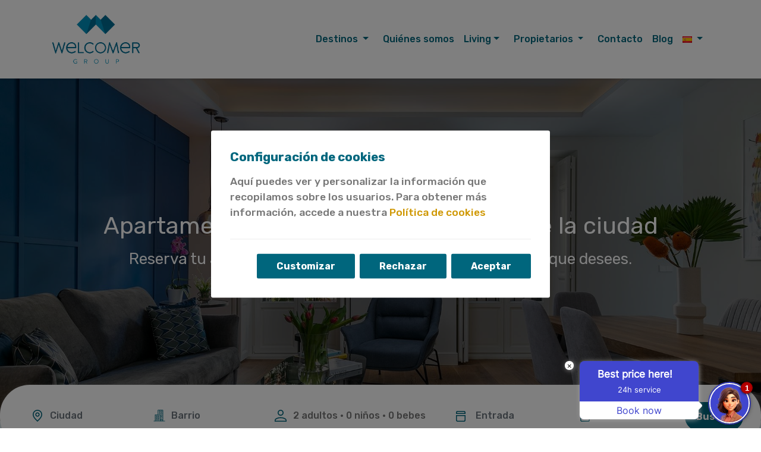

--- FILE ---
content_type: text/html; charset=utf-8
request_url: https://www.welcomergroup.com/es/apartamentos-madrid/city-top-justicia-iii/
body_size: 12364
content:


<!DOCTYPE html>
<html id="ctl00_lang" lang="es">
<head><title>
	Welcomer Group
</title><meta charset="UTF-8" /><meta name="viewport" content="width=device-width, initial-scale=1" /><meta name="google" value="notranslate" /><meta id="ctl00_metaDescription" name="description" content="Apartamentos de diseño en el centro de la ciudad. Reserva por una noche o el tiempo que desees." /><meta id="ctl00_metaLanguage" name="content-language" content="es" /><meta id="ctl00_ogSite" property="og:site_name" content="Welcomer Group" /><meta id="ctl00_ogLocale" property="og:locale" content="es_ES" /><meta id="ctl00_ogUrl" property="og:url" content="/es/" /><meta id="ctl00_ogTitle" property="og:title" content="Welcomer Group" /><meta id="ctl00_ogDescription" property="og:description" content="Apartamentos de diseño en el centro de la ciudad. Reserva por una noche o el tiempo que desees." /><meta property="og:type" content="website" /><meta id="ctl00_ogImage" property="og:image" content="https://www.welcomergroup.com/assets/img/logo.png" /><link id="ctl00_canonical" rel="canonical" href="/es/" /><link id="ctl00_hrefDeault" rel="alternate" hreflang="x-default" href="/en/" /><link id="ctl00_href1" rel="alternate" hreflang="ca" /><link id="ctl00_href2" rel="alternate" hreflang="en" href="/en/" /><link id="ctl00_href3" rel="alternate" hreflang="es" href="/es/" /><link id="ctl00_href4" rel="alternate" hreflang="fr" /><link id="ctl00_href5" rel="alternate" hreflang="de" /><link id="ctl00_href6" rel="alternate" hreflang="it" /><link id="ctl00_href7" rel="alternate" hreflang="pt" /><link id="ctl00_href11" rel="alternate" hreflang="ru" /><link id="ctl00_href15" rel="alternate" hreflang="nl" /><link id="ctl00_href17" rel="alternate" hreflang="sv" /><script type="application/ld+json">{ "@context": "https://schema.org", "type": "WebSite", "url": "https://www.welcomergroup.com/es/","potentialAction": { "@type": "SearchAction", "target": "https://www.welcomergroup.com/es/25/buscar?q={search_term_string}","query-input": "required name=search_term_string" } }</script><link rel="icon" href="/assets/images/favicon.png" /><link rel="stylesheet" href="/assets/css/vendors/bootstrap.min.css" /><link rel="stylesheet" href="/assets/css/vendors/swiper-bundle.min.css" /><link rel="stylesheet" href="/assets/css/estilos_250619_2.css" />
    <style>
        .footer-bg {
            padding: 0;
        }
        .footer-bg #ctl00_footerTop {
            padding-top: 30px;
        }
        .footer-copyright-links {
            display: flex;
            justify-content: space-around;
            align-items:center;
        }
        @media(max-width: 768px) {
            .footer-copyright-links {
                flex-direction: column;
                justify-content: center;
            }
            .footer-copyright-links span {
                margin-bottom: 1rem;
            }
            .footer-copyright-links span:nth-child(1) {
                order: 2;
            }
            
            .footer-copyright-links span:nth-child(2) {
                order: 1;
            }
        }
    @media(max-width: 520px) {
        .popup-button-container {
            display: flex;
            flex-direction: column;
        }
        .popup-button-container button:not(:first-child) {
             margin-top: .5rem;
             margin-left: 0;
             width: 100%;
        }
    }
    </style>
    
    <link rel="stylesheet" href="/assets/fontawesome/css/all.min.css" />
<script id='script-infochat' src='https://cdn.asksuite.com/infochat.js?dataConfig=https://control.asksuite.com/api/companies/welcomer-group'></script></head>

<body id="ctl00_body" class="index-page">
    
    

    <form name="aspnetForm" method="post" action="/es/apartamentos-madrid/city-top-justicia-iii/" id="aspnetForm">
<div>
<input type="hidden" name="__VIEWSTATE" id="__VIEWSTATE" value="BaRdbwV1vguyjgv1C3/sKSJl0C9rI3i2iCxUiK0UWCmHwsWQ09iqvQaRotTlZLxJQjoDZt0vTAITp/DNFzC+5t4z+Kghs6ncgD8TAluecGA=" />
</div>


<script src="/ScriptResource.axd?d=XZH9RVb8CekXg9KpEYIejVP-JhVISXQ7Q3caDGpF64cvrD-hUkjj6KYAUHUxI6IQ1Wy-v9qQ_iz87mcPTjgUhzw7W10KX28AUdsHsfwMvd25orM89aTia1GMsbOGf3oqoXziKXCcW3l3W65SAh78ZxHoG2MQU1_-4RoS_ZOiFKA1" type="text/javascript"></script>
<div>

	<input type="hidden" name="__VIEWSTATEGENERATOR" id="__VIEWSTATEGENERATOR" value="6F712DE6" />
</div>
        

        <header class="sticky-top">
            
            <span id="ctl00_visibleHeader"> 
                <nav id="menu_nav" class="navbar navbar-expand-lg shadow-sm">
                    <div class="container bg-white">
                        <a href="/es/" id="ctl00_Logo" class="navbar-brand">
                            <img src="/assets/img/logo.png" alt="Welcomer logo" title="Welcomer" style="mix-blend-mode: multiply;">
                        </a>
                        <button class="navbar-toggler" type="button" data-bs-toggle="collapse" data-bs-target="#navbarNavDropdown" aria-controls="navbarNavDropdown" aria-expanded="false" aria-label="Toggle navigation">
                            <span class="navbar-toggler-icon"></span>
                        </button>
                        <div class="collapse navbar-collapse justify-content-md-end" id="navbarNavDropdown">
                            <ul class="navbar-nav py-4 py-lg-0">
    
                                <li class="nav-item dropdown">
                                    <a class="nav-link dropdown-toggle me-md-2" href="#" role="button" data-bs-toggle="dropdown" aria-expanded="false">
                                        Destinos
                                    </a>
                                    <ul class="dropdown-menu px-3 px-lg-0" style="background: #fff;">
                                        <li>
                                            <a id="ctl00_destiMadrid" class="dropdown-item" href="/es/apartamentos-madrid/">Madrid</a>
                                        </li>
                                        <li>
                                            <a id="ctl00_destiMalaga" class="dropdown-item" href="/es/apartamentos-turisticos-malaga/">Málaga</a>
                                        </li>
                                        <li>
                                            <a id="ctl00_destiValencia" class="dropdown-item" href="/es/apartamentos-turisticos-valencia/">Valencia</a>
                                        </li>
                                    </ul>
                                </li>
    
                                <li class="nav-item">
                                    <a id="ctl00_Nosaltres" class="nav-link" href="/es/sobre-nosotros/">Quiénes somos</a>
                                </li>
                                
                                <li class="nav-item dropdown">
                                    <a class="nav-link dropdown-toggle me-md-2" href="#" role="button" data-bs-toggle="dropdown" aria-expanded="false">Living</a>
                                    <ul class="dropdown-menu px-3 px-lg-0" style="background: #fff;">
                                        <li>
                                            <a id="ctl00_WelcomerApartmentsSalamanca" class="dropdown-item" href="/es/welcomer-living-salamanca/">Welcomer Apartments Salamanca</a>
                                        </li>
                                    </ul>
                                </li>
                                <li class="nav-item dropdown">
                                    <a class="nav-link dropdown-toggle me-md-2" href="#" role="button" data-bs-toggle="dropdown" aria-expanded="false">
                                        Propietarios
                                    </a>
                                    <ul class="dropdown-menu px-3 px-lg-0" style="background: #fff;min-width: 233px;">
                                        <li>
                                            <a id="ctl00_Particular" class="dropdown-item" href="/es/particulares/">Particulares</a>
                                        </li>
                                        <li>
                                            <a id="ctl00_RealState" class="dropdown-item" href="/es/real-estate/">Real estate</a>
                                        </li>
                                    </ul>
                                </li>
                                <li class="nav-item">
                                    <a id="ctl00_Contactar" class="nav-link" href="/es/contacto/">Contacto</a>
                                </li>
                                <li class="nav-item">
                                    <a id="ctl00_Blog" class="nav-link" href="/es/blog/">Blog</a>
                                </li>
    
                                <li class="nav-item dropdown">
                                    <a class="nav-link dropdown-toggle me-md-2" href="#" role="button" data-bs-toggle="dropdown" aria-expanded="false">
                                        <img src="/assets/img/idiomes/es.png" id="ctl00_idiomaActual" style="width: 16px; height: 11px;" alt="español" />
                                    </a>
                                    <ul class="dropdown-menu dropdown-menu-end">
                                        <li>
                                            <a href="/en/" id="ctl00_Eng" class="dropdown-item en">
                                                <img alt="english" src="/assets/img/idiomes/en.png"
                                                    style="width: 16px; height: 11px;">&nbsp;English
                                            </a>
                                        </li>
                                        <li>
                                            <a href="/es/" id="ctl00_Esp" class="dropdown-item es">
                                                <img alt="espanol" src="/assets/img/idiomes/es.png"
                                                    style="width: 16px; height: 11px;">&nbsp;Español
                                            </a>
                                        </li>
                                    </ul>
                                </li>
                            </ul>
                        </div>
                    </div>
                </nav>
            </span>
            
        </header>

        
        <div id="vue">
            

    <!-- Foto + Title -->
    <div class="container-fluid container-carousel">
        <div class="row">
            <div class="col-12 p-0">
                <div class="swiper swiper-carousel hero-carousel">
                    <div class="swiper-wrapper">
                        
                                <div class="swiper-slide">
                                    <div class="carousel-home position-relative">
                                        <img src='https://www.welcomergroup.com/news/n1021f0.jpg' class="img-fluid w-100">
                                        <div class="title-group">
                                            <h1 class='swiper-carousel-title'>Apartamentos de diseño en el centro de la ciudad</h1>
                                            <h2 class='swiper-carousel-subtitle'>Reserva tu alojamiento por una noche o durante&nbsp;el tiempo que desees.</h2>
                                        </div>
                                    </div>
                                </div>
                            
                    </div>
                    <div class="swiper-button-next ml-5"></div>
                    <div class="swiper-button-prev me-5"></div>
                </div>
            </div>
        </div>
        <div class="portada-cercador d-flex align-items-center justify-content-center" v-cloak>
            <div class="row gx-2  mt-2 mt-md-0">
                <div class="col-6 col-md-2">
                    <div class="dropdown-container position-relative">
                        <input type="text" class="form-control bg-transparent ciudad" :class="{ 'error': models.errors.city }" v-model="models.city" @click="openDropdowns('city')" :placeholder="traductor.ciutat" readonly />
                        <img src="/assets/images/location.svg" class="position-absolute cercador-icons" style="top: 13px">
                        <div class="hidden-dropdown" :class="{'visible': dropdown.city}">
                            <div v-for="data in cities_data" @click="setterCity(data.name)">{{ data.name }}</div>
                        </div>
                    </div>
                </div>
                <div class="col-6 col-md-2">
                    <div class="dropdown-container">
                        <input type="text" class="form-control bg-transparent" v-model="models.zone" @click="openDropdowns('zone')" :placeholder="traductor.barri" readonly />
                        <img src="/assets/images/building.svg" class="position-absolute cercador-icons" style="top: 13px">                            
                        <div class="hidden-dropdown" :class="{'visible': dropdown.zone}">
                            <div @click="setterZone('')">
                                Todos los barrios
                            </div>
                            <div v-if="data.name" v-for="data in zone_data" @click="setterZone(data.name)">{{ data.name }}</div>
                        </div>
                    </div>
                </div>
                <div class="col-12 col-md-3">
                    <div class="dropdown-container">
                        <div v-if="parseInt(models.guests.adults) + parseInt(models.guests.kids) > maximum_capacity" class="alert-max-capacity" v-cloak>
                            El número máximo de huespedes para este destino es {{ maximum_capacity }}
                        </div>
                        <input type="text" class="form-control bg-transparent" :value="guests_display" @click="openDropdowns('guests')" readonly />
                        <img src="/assets/images/person.svg" class="position-absolute cercador-icons" style="top: 13px">
                        <div class="hidden-dropdown dropdown-guests" :class="{'visible': dropdown.guests}" @click.stop="">
                            <div>
                                <div id="ctl00_Pagina_cercador_adults">Adultos</div>
                                <div>
                                    <button type="button" @click="setterAdults('-')">-</button>
                                    <input type="text" v-model="models.guests.adults" readonly/>
                                    <button type="button" @click="setterAdults('+')" :disabled="parseInt(models.guests.adults) + parseInt(models.guests.kids) >= maximum_capacity">+</button>
                                </div>
                            </div>
                            <div>
                                <div id="ctl00_Pagina_cercador_nens">Ni&#241;os</div>
                                <div>
                                    <button type="button" @click="setterKids('-')">-</button>
                                    <input type="text" v-model="models.guests.kids" readonly/>
                                    <button type="button" @click="setterKids('+')" :disabled="parseInt(models.guests.adults) + parseInt(models.guests.kids) >= maximum_capacity">+</button>
                                </div>
                            </div>
                            <div>
                                <div id="ctl00_Pagina_cercador_bebes">Bebes</div>
                                <div>
                                    <button type="button" @click="setterBabies('-')">-</button>
                                    <input type="text" v-model="models.guests.babies" readonly/>
                                    <button type="button" @click="setterBabies('+')">+</button>
                                </div>
                            </div>
                            <div class="d-md-none">
                                <span class="btn btn-primary fw-bold search-button w-100" @click="openDropdowns">
                                    Aplicar
                                </span>
                            </div>
                        </div>
                    </div>
                </div>
                <div class="col-12 col-md-5 col-lg-4 position-relative">
                    <v-date-picker
                        v-model="datepicker.selectedRange"
                        :min-date="datepicker.minDate"
                        :masks="datepicker.masks"
                        :columns="$screens({ default: 1, md: 2 })"
                        :color="datepicker.color"
                        is-expanded
                        is-range
                        :popover='datepicker.popover'>
    
                        <template v-slot="{ inputValue, inputEvents, isDragging }">
                            <span class="input-datepicker d-flex flex-row">
                                <div class="w-100 me-2">
                                    <input @click="emitDocEvent" @change="models.errors.arrival = false" type="text" id="dEntrada" name="dEntrada" class="me-2 m-md-0 form-control bg-transparent" :class="{ 'error': models.errors.arrival }" :value="inputValue.start" v-on="inputEvents.start" :placeholder="traductor.arrival" readonly />
                                    <img src="/assets/images/calendar.svg" class="position-absolute cercador-icons" style="top: 13px">
                                </div>
                                <div class="position-relative w-100">
                                    <input @click="emitDocEvent" @change="models.errors.departure = false" type="text" id="dSortida" name="dSortida" class="form-control bg-transparent sortida" :class="{ 'error': models.errors.departure }" :value="inputValue.end" v-on="inputEvents.start" :placeholder="traductor.departure" readonly/>
                                    <img src="/assets/images/calendar.svg" class="position-absolute cercador-icons" style="top: 13px; ">
                                </div>
                            </span>
                        </template>
                    </v-date-picker>
                </div>
                <div class="col-12 col-lg-1 d-grid mt-3 mt-lg-0 ps-0">
                    <span id="search-btn" class="btn btn-primary fw-bold search-button" @click="search">
                        Buscar
                    </span>
                </div>
            </div>            
        </div>
    </div>

    <div id="ctl00_Pagina_bannerPromo" class="banner-promo sticky-top">
        <h2 id="ctl00_Pagina_titleBannerPromo" class="mb-0">Hasta un 15% de descuento en tu próxima reserva! Código Promo: <strong>WG24</strong></h2>
        <p id="ctl00_Pagina_textBannerPromo" class="text-banner-promo mb-0">*No aplicable a categoría City Top.</p>
    </div>

    <!-- Nuestro Compromiso -->
    <img src="/assets/images/ic-welcomer.svg" alt="Logo Welcomer" title="Welcomer" class="nuestro-compromiso welcomer-favicon p-0 d-block mx-auto">
    <h2 id="ctl00_Pagina_H2_section_1" class="text-center nuestro-compromiso-title">Nuestro compromiso</h2>
    <div class="nuestro-compromiso general-bottom">
        <div class="row">
            <div class="col-12 col-md-7 col-xxl-6 mt-xl-5">
                <div class="row me-lg-5 mt-xl-3">

                    <div class="col-12">
                        <div class="col-12 mt-lg-3 mt-xl-5 mb-4 ps-0">
                            <h3 id="ctl00_Pagina_H3_section_1"><span style='white-space: pre-wrap;'>Más que una estancia, una experiencia</span></h3>
                        </div>
                        <div id="ctl00_Pagina_txt_section_1" class="pb-lg-4 mb-3 mb-lg-3"><div style='text-align: left;'>Welcomer Group es mucho más que una empresa de alojamiento, somos creadores de experiencias únicas. Ofrecemos apartamentos para corta y media estancia en las mejores ubicaciones. Nos centramos en brindarte un alojamiento cómodo, auténtico y lleno de estilo. Descubre la esencia de la vida urbana y disfruta los encantos de la ciudad. </div></div>
                    </div>
                    
                            <div class="col-12 col-lg-6 mb-3 mb-lg-5 px-0">
                                <div class="d-flex flex-row align-items-center">
                                    <img class="icon" src='https://www.welcomergroup.com/news/n1022f0x175.jpg'>
                                    <div class="ms-2">Confort y diseño</div>
                                </div>
                            </div>
                        
                            <div class="col-12 col-lg-6 mb-3 mb-lg-5 px-0">
                                <div class="d-flex flex-row align-items-center">
                                    <img class="icon" src='https://www.welcomergroup.com/news/n1006f0x175.jpg'>
                                    <div class="ms-2">Apartamentos totalmente equipados y amueblados</div>
                                </div>
                            </div>
                        
                            <div class="col-12 col-lg-6 mb-3 mb-lg-5 px-0">
                                <div class="d-flex flex-row align-items-center">
                                    <img class="icon" src='https://www.welcomergroup.com/news/n1007f0x175.jpg'>
                                    <div class="ms-2">Reserva&nbsp;una noche o por el tiempo que desees</div>
                                </div>
                            </div>
                        
                            <div class="col-12 col-lg-6 mb-3 mb-lg-5 px-0">
                                <div class="d-flex flex-row align-items-center">
                                    <img class="icon" src='https://www.welcomergroup.com/news/n1008f0x175.jpg'>
                                    <div class="ms-2">Asistencia personalizada durante tu estancia</div>
                                </div>
                            </div>
                        
                </div>
            </div>
            <div class="col-12 col-md-5 col-xxl-6 d-flex align-items-center">
                <div class="container-smartphone-carousel">
                    <img src="/assets/images/welcomer-mobil-white.png" class="w-100 img-fluid">
                    <img src="/assets/img/punts-bg-welcomer.png" class="punts">
    
                    <div class="swiper swiper-section-1-smartphone">
                        <div class="swiper-wrapper">
                            
                                    <div class="swiper-slide">
                                        <img src='https://www.welcomergroup.com/news/n1024f0x1400.jpg'>
                                    </div>
                                
                                    <div class="swiper-slide">
                                        <img src='https://www.welcomergroup.com/news/n1015f0x1400.jpg'>
                                    </div>
                                
                                    <div class="swiper-slide">
                                        <img src='https://www.welcomergroup.com/news/n1016f0x1400.jpg'>
                                    </div>
                                
                        </div>
                    </div>
                </div>
            </div>
        </div>
    </div>

    <div class="green-section">
        <!-- Nuestros destinos -->
        <div class="container container-nuestros-destinos">
            <div class="row">
                <div class="col-12 text-center">
                    <img src="/assets/images/ic-welcomer.svg" alt="Logo Welcomer" title="Welcomer" class="welcomer-favicon p-0 d-block mx-auto">
                    <h2 id="ctl00_Pagina_H2_section_2">Nuestros destinos</h2>
                    <h3 id="ctl00_Pagina_H3_section_2" class="mt-3 pb-3 mb-4">Madrid, Málaga y Valencia te esperan</h3>
                </div>
            </div>
            <div class="row">
                <div class="col-12 col-lg-6">
                    <a href="/es/apartamentos-turisticos-valencia/" id="ctl00_Pagina_link_2_section_2" class="mt-4">
                        <img src="https://www.welcomergroup.com/news/n1010f0x1400.jpg" id="ctl00_Pagina_img_2_section_2" style="max-height: 12.96556rem; border-radius: var(--border-radius);" />
                        <h4 id="ctl00_Pagina_title_2_section_2" class="mt-2">Valencia</h4>
                    </a>
                    <a href="/es/apartamentos-turisticos-malaga/" id="ctl00_Pagina_link_1_section_2" class="" style="margin-top: 43px;">
                        <img src="https://www.welcomergroup.com/news/n1009f0x1400.jpg" id="ctl00_Pagina_img_1_section_2" style="max-height: 12.96556rem; border-radius: var(--border-radius);" />
                        <h4 id="ctl00_Pagina_title_1_section_2" class="mt-2">Málaga</h4>
                    </a>
                    
                </div>
                <div class="col-12 col-lg-6">
                    <a href="/es/apartamentos-madrid/" id="ctl00_Pagina_link_3_section_2" class="w-100  h-100 pe-lg-5 pb-3">
                        <img src="https://www.welcomergroup.com/news/n1011f0x1400.jpg" id="ctl00_Pagina_img_3_section_2" style="border-radius: var(--border-radius);" />
                        <h4 id="ctl00_Pagina_title_3_section_2" class="mt-2 destino-madrid">Madrid</h4>
                    </a>
                </div>
            </div>
        </div>
   </div>

    <!-- Alojamientos destacados -->
    <div id="ctl00_Pagina_visibleAllotjamentsDestacats" class="container apartamentos-destacados">
        <div class="row">
            <div class="col-12 text-center">
                <img src="/assets/images/ic-welcomer.svg" alt="Logo Welcomer" title="Welcomer" class="welcomer-favicon p-0 d-block mx-auto">
                <h2 id="ctl00_Pagina_H2_alojamientos_destacados">Apartamentos destacados</h2>
                <h3 id="ctl00_Pagina_H3_alojamientos_destacados" class="mt-3 pb-3 mb-4">Mira los últimos apartamentos que se han reservado</h3>
            </div>
        </div>
        <div class="row">
            <div class="col-12 px-1">
                <div class="swiper swiper-alojamientos-destacados pb-5 px-2">
                    <div class="swiper-wrapper">
                        
                                <div class="swiper-slide">
                                        
                                    <div class="allotjament">
                                        <a class="allotjament-img" href="https://tpv.welcomergroup.com/Reserves.aspx?idi=3&hot=1026&emp=2564" target="_blank">
                                            <img class="img-fluid w-100" alt="Estudio Estándar" src="https://www.welcomergroup.com/imgs/e1026f0x700.jpg" onerror="this.src='/assets/img/preview.png'">
                                            <div class="allotjament-txt allotjament-txt px-3">

                                                <h2 class="mt-2 text-ellisis-two-lines">Estudio Estándar</h2>
                                                <div class="row" style="padding: 10px;">
                                                    <div class="d-flex flex-wrap justify-content-between align-items-center">
                                                        <div class="poble">Madrid</div>

                                                        <div class="preu-contenidor d-flex flex-wrap justify-content-end align-items-center">
                                                            <span class="minim-preu pe-2">90€</span>
                                                            <span class="nit mt-2">Desde / noche</span>                                                        
                                                        </div>
                                                    </div>
                                                    <a  href="https://tpv.welcomergroup.com/Reserves.aspx?idi=3&hot=1026&emp=2564" class="btn btn-3 mt-4" style="width: fit-content">Ver disponibilidad</a>

                                                </div>
                                            </div>                                        
                                        </a>
                                    </div>

                                </div>
                            
                                <div class="swiper-slide">
                                        
                                    <div class="allotjament">
                                        <a class="allotjament-img" href="https://tpv.welcomergroup.com/Reserves.aspx?idi=3&hot=1024&emp=2564" target="_blank">
                                            <img class="img-fluid w-100" alt="Estudio Estándar" src="https://www.welcomergroup.com/imgs/e1024f0x700.jpg" onerror="this.src='/assets/img/preview.png'">
                                            <div class="allotjament-txt allotjament-txt px-3">

                                                <h2 class="mt-2 text-ellisis-two-lines">Estudio Estándar</h2>
                                                <div class="row" style="padding: 10px;">
                                                    <div class="d-flex flex-wrap justify-content-between align-items-center">
                                                        <div class="poble">Madrid</div>

                                                        <div class="preu-contenidor d-flex flex-wrap justify-content-end align-items-center">
                                                            <span class="minim-preu pe-2">90€</span>
                                                            <span class="nit mt-2">Desde / noche</span>                                                        
                                                        </div>
                                                    </div>
                                                    <a  href="https://tpv.welcomergroup.com/Reserves.aspx?idi=3&hot=1024&emp=2564" class="btn btn-3 mt-4" style="width: fit-content">Ver disponibilidad</a>

                                                </div>
                                            </div>                                        
                                        </a>
                                    </div>

                                </div>
                            
                                <div class="swiper-slide">
                                        
                                    <div class="allotjament">
                                        <a class="allotjament-img" href="https://tpv.welcomergroup.com/Reserves.aspx?idi=3&hot=1029&emp=2564" target="_blank">
                                            <img class="img-fluid w-100" alt="Estudio Estándar" src="https://www.welcomergroup.com/imgs/e1029f0x700.jpg" onerror="this.src='/assets/img/preview.png'">
                                            <div class="allotjament-txt allotjament-txt px-3">

                                                <h2 class="mt-2 text-ellisis-two-lines">Estudio Estándar</h2>
                                                <div class="row" style="padding: 10px;">
                                                    <div class="d-flex flex-wrap justify-content-between align-items-center">
                                                        <div class="poble">Madrid</div>

                                                        <div class="preu-contenidor d-flex flex-wrap justify-content-end align-items-center">
                                                            <span class="minim-preu pe-2">90€</span>
                                                            <span class="nit mt-2">Desde / noche</span>                                                        
                                                        </div>
                                                    </div>
                                                    <a  href="https://tpv.welcomergroup.com/Reserves.aspx?idi=3&hot=1029&emp=2564" class="btn btn-3 mt-4" style="width: fit-content">Ver disponibilidad</a>

                                                </div>
                                            </div>                                        
                                        </a>
                                    </div>

                                </div>
                            
                                <div class="swiper-slide">
                                        
                                    <div class="allotjament">
                                        <a class="allotjament-img" href="https://tpv.welcomergroup.com/Reserves.aspx?idi=3&hot=1092&emp=2564" target="_blank">
                                            <img class="img-fluid w-100" alt="Homeart Málaga Estándar Apartment" src="https://www.welcomergroup.com/imgs/e1092f0x700.jpg" onerror="this.src='/assets/img/preview.png'">
                                            <div class="allotjament-txt allotjament-txt px-3">

                                                <h2 class="mt-2 text-ellisis-two-lines">Homeart Málaga Estándar Apartment</h2>
                                                <div class="row" style="padding: 10px;">
                                                    <div class="d-flex flex-wrap justify-content-between align-items-center">
                                                        <div class="poble">Málaga</div>

                                                        <div class="preu-contenidor d-flex flex-wrap justify-content-end align-items-center">
                                                            <span class="minim-preu pe-2">92€</span>
                                                            <span class="nit mt-2">Desde / noche</span>                                                        
                                                        </div>
                                                    </div>
                                                    <a  href="https://tpv.welcomergroup.com/Reserves.aspx?idi=3&hot=1092&emp=2564" class="btn btn-3 mt-4" style="width: fit-content">Ver disponibilidad</a>

                                                </div>
                                            </div>                                        
                                        </a>
                                    </div>

                                </div>
                            
                                <div class="swiper-slide">
                                        
                                    <div class="allotjament">
                                        <a class="allotjament-img" href="https://tpv.welcomergroup.com/Reserves.aspx?idi=3&hot=1066&emp=2564" target="_blank">
                                            <img class="img-fluid w-100" alt="Apartamento estudio Estándar" src="https://www.welcomergroup.com/imgs/e1066f0x700.jpg" onerror="this.src='/assets/img/preview.png'">
                                            <div class="allotjament-txt allotjament-txt px-3">

                                                <h2 class="mt-2 text-ellisis-two-lines">Apartamento estudio Estándar</h2>
                                                <div class="row" style="padding: 10px;">
                                                    <div class="d-flex flex-wrap justify-content-between align-items-center">
                                                        <div class="poble">Valencia</div>

                                                        <div class="preu-contenidor d-flex flex-wrap justify-content-end align-items-center">
                                                            <span class="minim-preu pe-2">59€</span>
                                                            <span class="nit mt-2">Desde / noche</span>                                                        
                                                        </div>
                                                    </div>
                                                    <a  href="https://tpv.welcomergroup.com/Reserves.aspx?idi=3&hot=1066&emp=2564" class="btn btn-3 mt-4" style="width: fit-content">Ver disponibilidad</a>

                                                </div>
                                            </div>                                        
                                        </a>
                                    </div>

                                </div>
                            
                    </div>
                    <div class="swiper-pagination"></div>
                </div>
            </div>
        </div>
    </div>

    <!-- Nuestras marcas -->
    <div class="container nuestras-marcas">
        <div class="row">
            <div class="col-12 text-center">
                <img src="/assets/images/ic-welcomer.svg" alt="Logo Welcomer" title="Welcomer" class="welcomer-favicon p-0 d-block mx-auto">
                <h2 id="ctl00_Pagina_H2_section_3">Nuestras marcas</h2>
                <h3 id="ctl00_Pagina_H3_section_3" class="mt-3 pb-3 mb-4">Diseño y exclusividad  en el centro de la ciudad</h3>
            </div>
        </div>
        <div class="row general-bottom">
            <div class="col-12 col-lg-4 mb-5">
                <a href="/es/marca/welcomer-apartments/" id="ctl00_Pagina_link_12_section_3">
                    <div class="custom-card d-flex flex-column justify-content-between align-items-start">
                        <div class="mb-3">
                        <img src="https://www.welcomergroup.com/news/n1013f0x700.jpg" id="ctl00_Pagina_img_1_section_3" class="position-relative" />
                        <h4 id="ctl00_Pagina_title_1_section_3" class="marcas-frase">Funcionalidad y confort</h4>
                        <img src="https://www.welcomergroup.com/news/n1013f1x350.jpg" id="ctl00_Pagina_logo_1_section_3" class="logo" />
                        <p id="ctl00_Pagina_txt_1_section_3" style="color: var(--bs-body-color);">Apartamentos para aquellos viajeros que, por ocio o por negocio, buscan una ubicación céntrica con una excelente relación calidad-precio. Viviendas donde se aúnan diseño y confort, alojamientos funcionales y totalmente equipados para cubrir todas la necesidades del viajero.</p>
                        </div>
                        <a href="/es/marca/welcomer-apartments/" id="ctl00_Pagina_link_1_section_3" class="btn btn-3">Ver Apartamentos</a>
                    </div>
            </a>
            </div>
            <div class="col-12 col-lg-4 mb-5">
                <a href="/es/marca/home-art/" id="ctl00_Pagina_link_22_section_3">
                    <div class="custom-card d-flex flex-column justify-content-between align-items-start">
                        <div class="mb-3"><img src="https://www.welcomergroup.com/news/n1017f0x700.jpg" id="ctl00_Pagina_img_2_section_3" class="position-relative" />
                        <h4 id="ctl00_Pagina_title_2_section_3" class="marcas-frase">Cuando el arte define el espacio</h4>
                        <img src="https://www.welcomergroup.com/news/n1017f1x350.jpg" id="ctl00_Pagina_logo_2_section_3" class="logo" />
                        <p id="ctl00_Pagina_txt_2_section_3" style="color: var(--bs-body-color);">Cada uno de los apartamentos cuenta con su personalidad única, inspirados en obras de arte y equipados con todo lujo de detalle. Situados en el centro de la ciudad, a un paso de los principales enclaves culturares y de ocio, para todos aquellos que desean disfrutar cómodamente de la ciudad.</p>
                    </div>
                        <a href="/es/marca/home-art/" id="ctl00_Pagina_link_2_section_3" class="btn btn-3">Ver Apartamentos</a>
                    </div>
                </a>
            </div>
            <div class="col-12 col-lg-4 mb-5">
                <a href="/es/marca/city-top-apartments/" id="ctl00_Pagina_link_33_section_3">
                    <div class="custom-card  d-flex flex-column justify-content-between align-items-start">
                        <div class="mb-3"><img src="https://www.welcomergroup.com/news/n1018f0x700.jpg" id="ctl00_Pagina_img_3_section_3" class="position-relative" />
                        <h4 id="ctl00_Pagina_title_3_section_3" class="marcas-frase">Exclusividad y elegancia</h4>
                        <img src="https://www.welcomergroup.com/news/n1018f1x350.jpg" id="ctl00_Pagina_logo_3_section_3" class="logo" />
                        <p id="ctl00_Pagina_txt_3_section_3" style="color: var(--bs-body-color);">Es nuestra opción premium, apartamentos exclusivos y selectos ubicados en edificios singulares de las principales ciudades españolas. Viviendas para larga estancia donde el lujo lo rodea todo, para ofrecer el máximo nivel de comodidad. Una experiencia única para disfrutar de una larga estancia.</p>
                    </div>
                        <a href="/es/marca/city-top-apartments/" id="ctl00_Pagina_link_3_section_3" class="btn btn-3">Ver Apartamentos</a>
                    </div>
                </a>
            </div>
        </div>
    </div>

    <!-- Testimonis -->
    <div id="ctl00_Pagina_visible_Section_4" class="general-bottom green-section">
        <div class="container">
            <div class="row">
                <div class="col-12">
                    <img src="/assets/images/ic-welcomer.svg" alt="Logo Welcomer" title="Welcomer" class="welcomer-favicon p-0 d-block mx-auto">
                    <h2 id="ctl00_Pagina_H2_section_4" class="mb-5 text-center">Lo que opinan sobre nosotros</h2>
                </div>
            </div>
            <div class="row">
                <div class="col-12">
                    <img src="/assets/img/punts-bg-welcomer.png" class="punts d-none d-md-block">
                    <div class="swiper swiper-section-4">
                        <div class="swiper-wrapper">
                            
                                    <div class="swiper-slide">
                                        <div class="testimonial-card p-4">
                                            <div>
                                                <div class="testimonial-card-header">
                                                    <time>24 ago. 2023</time>
                                                    <ul><li><i class='fas fa-star fa-xs'></i></li><li><i class='fas fa-star fa-xs'></i></li><li><i class='fas fa-star fa-xs'></i></li><li><i class='fas fa-star fa-xs'></i></li><li><i class='fas fa-star fa-xs'></i></li></ul>
                                                </div>
                                                <div class="testimonial-card-body text-ellisis-seven-lines">Apartamento en buenas condiciones, ubicado en el centro histórico sin acceso posible con coche, buena atención por parte del responsable.</div>
                                            </div>
                                            <div class="testimonial-card-footer">Carlos V.</div>
                                        </div>
                                    </div>
                                
                                    <div class="swiper-slide">
                                        <div class="testimonial-card p-4">
                                            <div>
                                                <div class="testimonial-card-header">
                                                    <time>24 ago. 2023</time>
                                                    <ul><li><i class='fas fa-star fa-xs'></i></li><li><i class='fas fa-star fa-xs'></i></li><li><i class='fas fa-star fa-xs'></i></li><li><i class='fas fa-star fa-xs'></i></li><li><i class='fas fa-star fa-xs'></i></li></ul>
                                                </div>
                                                <div class="testimonial-card-body text-ellisis-seven-lines"><div>Fantástico alojamiento en pleno centro de Valencia, casco histórico y callejuelas para perderse.</div><div><br /></div><div>Consta de distintos apartamentos y estudios, sólo puedo hablar por el que escogimos (estudio duplex) y decir que es fantástico, acogedor, limpio y en perfectas condiciones para pasar unos días agradables en Valencia.</div><div><br /></div><div>El personal es encantador. No hay problema alguno con los late check-in. Muy recomendable, en definitiva.</div></div>
                                            </div>
                                            <div class="testimonial-card-footer">Carlos Altamirano</div>
                                        </div>
                                    </div>
                                
                                    <div class="swiper-slide">
                                        <div class="testimonial-card p-4">
                                            <div>
                                                <div class="testimonial-card-header">
                                                    <time>19 jun. 2022</time>
                                                    <ul><li><i class='fas fa-star fa-xs'></i></li><li><i class='fas fa-star fa-xs'></i></li><li><i class='fas fa-star fa-xs'></i></li><li><i class='fas fa-star fa-xs'></i></li><li><i class='fas fa-star fa-xs'></i></li></ul>
                                                </div>
                                                <div class="testimonial-card-body text-ellisis-seven-lines">Nos encantó. Fuí a pasar un finde a Valencia. En pleno centro y con todas las comodidades. Perfecto para turismo, salir de marcha  o estar en el apartamento relajadito...iiiideal</div>
                                            </div>
                                            <div class="testimonial-card-footer">Jose Terron</div>
                                        </div>
                                    </div>
                                
                        </div>
                        <div class="swiper-pagination"></div>
                    </div>
                </div>
            </div>
        </div>
    </div>

    <!-- Eres propietario -->
    <div class="row g-0 container-eres-propietario">
        <div class="d-none d-xl-block col-xl-6">
            <img src="https://www.welcomergroup.com/news/n1004f0x1400.jpg" id="ctl00_Pagina_img_section_5" class="img-fluid" />
        </div>
        <div class="col-12 col-xl-6 py-5 py-xl-0 propietario-row">
            <div class="container-text">
                <h2 id="ctl00_Pagina_H2_section_5">¿Eres propietario?</h2>
                <h3 id="ctl00_Pagina_text_section_5" class="h3">Te ofrecemos diferentes soluciones de alquiler temporal para rentabilizar tus propiedades</h3>
                <a id="ctl00_Pagina_link_section_5" class="btn btn-outline-white mt-1" href="/es/servicio-propietarios/">Saber más</a>
            </div>
        </div>

    </div>

    <!-- Blog -->
    <div class="container container-blog general-bottom">
        <div class="row">
            <div class="col-12">
                <img src="/assets/images/ic-welcomer.svg" alt="Logo Welcomer" title="Welcomer" class="welcomer-favicon p-0 d-block mx-auto">

                <h2 id="ctl00_Pagina_H2_section_6" class="mb-5 text-center">Últimas noticias</h2>
            </div>
        </div>
        <div class="row">
            <div class="col-12">
                <div class="swiper swiper-section-6 pb-5">
                    <div class="swiper-wrapper pb-5 pb-md-0">
                        
                                <div class="swiper-slide">
                                    <a href='/es/blog/nuevos-apartamentos-home-art-bernabeu-n1038/'>
                                    <div class="custom-card d-flex flex-column justify-content-between align-items-start" style="height: 490px;">
                                        <div>
                                            <img src='https://www.welcomergroup.com/news/n1038f0x700.jpg' class="img-fluid blog-img">
                                            <h5 class="card-title h4">Nuevos apartamentos Home Art Bernabéu</h5>
                                            <div class="card-text text-ellisis-two-lines">Welcomer Group estrena&nbsp;<span>apartamentos a un paso del Bernabéu.</span></div>
                                        </div>
                                        <a href='/es/blog/nuevos-apartamentos-home-art-bernabeu-n1038/' class="btn btn-outline-secondary mt-4">Leer más</a>
                                    </div>
                                </a>
                                </div>
                            
                                <div class="swiper-slide">
                                    <a href='/es/blog/malaga-destino-preferente-para-teletrabajo-n1036/'>
                                    <div class="custom-card d-flex flex-column justify-content-between align-items-start" style="height: 490px;">
                                        <div>
                                            <img src='https://www.welcomergroup.com/news/n1036f0x700.jpg' class="img-fluid blog-img">
                                            <h5 class="card-title h4">Málaga, destino preferente para teletrabajo</h5>
                                            <div class="card-text text-ellisis-two-lines">El clima, la movilidad y un entorno digital cada vez más desarrollado  hace que la ciudad compita de tú a tú con Madrid y Barcelona.</div>
                                        </div>
                                        <a href='/es/blog/malaga-destino-preferente-para-teletrabajo-n1036/' class="btn btn-outline-secondary mt-4">Leer más</a>
                                    </div>
                                </a>
                                </div>
                            
                                <div class="swiper-slide">
                                    <a href='/es/blog/decoracion-para-apartamentos-modernos-n1037/'>
                                    <div class="custom-card d-flex flex-column justify-content-between align-items-start" style="height: 490px;">
                                        <div>
                                            <img src='https://www.welcomergroup.com/news/n1037f0x700.jpg' class="img-fluid blog-img">
                                            <h5 class="card-title h4">Decoración para apartamentos modernos</h5>
                                            <div class="card-text text-ellisis-two-lines"><span style='font-family: Arial, sans-serif;'>El tamaño de una vivienda  no es lo más importante a la hora de emplear un tipo de decoración  determinada. Lo más importante es conseguir que tu casa tenga una  sensación de modernidad<strong>.</strong></span></div>
                                        </div>
                                        <a href='/es/blog/decoracion-para-apartamentos-modernos-n1037/' class="btn btn-outline-secondary mt-4">Leer más</a>
                                    </div>
                                </a>
                                </div>
                            
                    </div>
                    <div class="swiper-pagination"></div>
                </div>
            </div>
        </div>
    </div>

        </div>

        

        <footer class="footer-bg">
            <div class="container">
                <div id="ctl00_footerTop">
                    <div class="pt-6 pb-3 pb-md-5 container-lg pt-lg-5">
                        <div class="row row-contact">
                            <div class="col-logo col-12 col-md-6 col-xl-4 contactar mb-3 mb-md-0 order-1">
                                <img src="/assets/img/logo.png" alt="Welcomer logo" title="Welcomer" class="ms-0 ms-xl-5 mb-4 footer-logo">
                            </div>
                            <div class="col-12 col-md-6  col-xl-3 mb-3 mb-md-0 order-2 order-md-3 order-xl-2">
                                <div class="mb-3 mb-xl-0">
                                    <ul class="list-unstyled">
                                        <li class="py-1">
                                            <a id="ctl00_footerFaqs" href="/es/preguntas-frecuentes/">Preguntas frecuentes</a>
                                        </li>
                                        <li class="py-1">
                                            <a id="ctl00_footerlegal" href="/es/aviso-legal/">Aviso legal</a>
                                        </li>
                                        <li class="py-1">
                                            <a id="ctl00_footerPrivacitat" href="/es/politica-de-privacidad/">Política de privacidad</a>
                                        </li>
                                        <li class="py-1">
                                            <a id="ctl00_footerCookies" href="/es/politica-de-cookies/">Política de cookies</a>
                                        </li>
                                    </ul>
                                </div>
                            </div>
                            <div class="col-12 col-md-6 col-xl-2 mb-3 mb-md-0 footer-contact order-3 order-md-2 order-xl-3">
                                <div class="mb-4 destinos-footer">
                                    <ul class="list-unstyled">
                                        <li class="py-1">
                                            <a id="ctl00_footerDestiValencia" href="/es/apartamentos-turisticos-valencia/">Valencia</a>
                                        </li>
                                        <li class="py-1">
                                            <a id="ctl00_footerDestiMadrid" href="/es/apartamentos-madrid/">Madrid</a>
                                        </li>
                                        <li class="py-1">
                                            <a id="ctl00_footerDestiMalaga" href="/es/apartamentos-turisticos-malaga/">Málaga</a>
                                        </li>
                                    </ul>
                                </div>
                            </div>
                            <div class="col-12 col-md-6  col-xl-3 contactar mb-3 mb-md-0 footer-contact order-4">
                                    <div class="py-1">
                                        <i class="fa-solid fa-circle-phone"></i>
                                        <a id="ctl00_centralReservas" href="/es/contacto/">Contacto Reservas</a>
                                    </div>
                                    <ul class="ps-0 mb-2">
                                        <!-- <li class='list-group-item py-1'><a target='_blank' href='https://facebook.com/welcomergroup' title='facebook'><i class='fab fa-facebook-f'></i></a></li>
                                        <li class='list-group-item py-1'><a target='_blank' href='https://twitter.com/welcomergroup' title='twitter'><i class='fa-brands fa-twitter'></i></a></li> -->
                                        <li class='list-group-item py-1'><a target='_blank' href='https://www.instagram.com/welcomergroup/' title='instagram'><i class='fab fa-instagram'></i> Instagram</a></li>
                                    </ul>
                                    <p style="font-size: 14px;">ATENCIÓN MÉDICA INCLUIDA</p>
                                    <img src="/assets/img/quironsalud-logo.png" width="172" alt="quirón salud logo" title="quirón salud logo">
                            </div>
                        </div>
                    </div>
                </div>
                <div class="container footer-bottom">
                    <div class="border-top">
                        <div class="row align-items-center py-4">
                            <div class="col-12 copyright text-center">
                                <div class="footer-copyright-links">
                                    <span>
                                        © Welcomer Group 2026. Todos los derechos reservados
                                    </span>
                                    
                                </div>
                            </div>
                        </div>
                    </div>
                </div>
        </footer>

        <div class="modal fade" id="welcomeModal" tabindex="-1" aria-labelledby="welcomeModalLabel" aria-hidden="true">
            <div class="modal-dialog modal-dialog-centered modal-dialog-scrollable">
                <div class="modal-content">
                    <div class="modal-body p-0">

                        <div id="ctl00_welcomeModalBackground">
                            <div class="modal-header border-0">
                                <button type="button" class="btn-close" data-bs-dismiss="modal" aria-label="Close"></button>
                            </div>
                            <div class="welcome-modal-text text-center p-4">
                                <h2 id="ctl00_welcomeModalTitle" class="text-white"></h2>
                                <p id="ctl00_welcomeModalTxt" class="my-4"></p>
                                <a id="ctl00_welcomeModalLink" class="btn btn-primary fw-bold search-button"></a>
                            </div>
                        </div>

                    </div>
                </div>
            </div>
        </div>
    </form>

    <script type="text/javascript" id="hs-script-loader" async defer src="//js-eu1.hs-scripts.com/26731153.js"></script>
    <script src="/assets/js/vendors/jquery-3.4.1.min.js"></script>
    <script src="/assets/js/vendors/jquery-ui.min.js"></script>
    <script src="/assets/js/vendors/bootstrap.bundle.min.js"></script>
    <script src="/assets/js/vendors/cookiechoices.js"></script>
    <script src="/assets/js/vendors/swiper-bundle.min.js"></script>
    <script src="/assets/js/functions.js"></script>
    <script>    const domini = 'https://www.welcomergroup.com';    const minimNitsGlobal = 1;    const coords = [40.40943665373008, -3.7004812665315594];    const idioma = '3';    const language = 'es';    const arrival = '21/01/2026';    const departure = '22/01/2026';    const people = 2;    const adults = 2;    const kids = 0;    const babies = 0;    const city = '';    const zone = '';    const traductor = {        processing: 'Procesando...',        search: 'Buscar',        persona: 'Persona',        persones: 'Personas',        adult: 'Adulto',        adults: 'Adultos',        nen: 'Niño',        nens: 'Niños',        bebe: 'Bebe',        bebes: 'Bebes',        habitacio: 'Habitación',        habitacions: 'Habitaciones',        bany: 'Baño',        banys: 'Baños',        desde: 'Desde',        dia: 'Día',        mes: 'Mes',        reserva: 'Reserva',        total: 'Total',        whatsAppText: '¿En qué podemos <br/>  ayudarte?',        en: 'En',        ciutat: 'Ciudad',        barri: 'Barrio',        elevator: 'Ascensor',        heating: 'Calefacción',        fan: 'Ventilador',        air_conditioning: 'Aire acondicionado',        parking_lot: 'Parking',        covered_car_park: 'Parking cubierto',        free_car_park: 'Parking gratuito',        car_needed: 'Coche necesario',        car_recommended: 'Coche recomendado',        car_not_needed: 'Coche no necesario',        swimming_pool: 'Piscina',        private_swimming_pool: 'Piscina privada',        communal_swimming_pool: 'Piscina comunitaria',        public_swimming_pool: 'Piscina pública',        garden: 'Jardin',        fireplace: 'Chimenea',        barbecue: 'Barbacoa',        farm_animals: 'Animales de granja',        balcony: 'Balcón',        terrace: 'Terraza',        washing_machine: 'Lavadora',        microwave: 'Microondas',        dishwasher: 'Lavaplatos',        tv: 'TV',        wifi: 'WiFi',        free_wifi: 'Wifi gratuito',        wifi_charged_separately: 'Wifi de pago',        front_desk_24h: 'Recepción 24h',        sea_views: 'Vistas al mar',        mountain_views: 'Vista a la montaña',        lake_views: 'Vista a lago',        on_the_beachfront: 'En primera línea de playa',        golf_course_view: 'Vista a campo de golf',        in_the_old_town: 'En el centro histórico',        adapted_for_disabled_guests: 'Adaptado para personas con movilidad reducida',        gay_friendly: 'LGTBIQ+ friendly',        family_friendly: 'Adaptado para niños',        event_friendly: 'Adaptado para eventos',        smoker_friendly: 'Se aceptan fumadores',        pets_allowed: 'Acepta animales',        adults_only: 'Sólo adultos',        smoking_not_allowed: 'Fumar no permitido',        pets_not_allowed: 'No se aceptan animales',        parties_not_allowed: 'Fiestas no autorizadas',        hooligans_not_allowed: 'Hooligans no aceptados',        not_adapted_for_disabled_guests: 'No adaptado para personas con movilidad reducida',        bachelor_parties_not_allowed: 'No despedidas de soltero',        youth_groups_not_allowed: 'No grupos de jóvenes',        no_parking_lot: 'No parking',        arrival: 'Entrada',        departure: 'Salida'    };    const setmana = ['domingo', 'lunes', 'martes', 'miércoles', 'jueves', 'viernes', 'sábado'];</script>
    
    
    
    <script>    const cities_data = [{"name":"Madrid","zones":[{"name":"Bernabeu","maximum_capacity":6},{"name":"Salamanca","maximum_capacity":4},{"name":"","maximum_capacity":4},{"name":"Justicia","maximum_capacity":6}]},{"name":"Málaga","zones":[{"name":"Málaga Soho","maximum_capacity":6},{"name":"Málaga centro","maximum_capacity":4}]},{"name":"Valencia","zones":[{"name":"Valencia centro","maximum_capacity":6}]},{"name":"MADRID","zones":[{"name":"Madrid","maximum_capacity":2},{"name":"","maximum_capacity":4}]}];    const search_path_madrid = '/es/apartamentos-madrid/buscar/';    const search_path_valencia = '/es/apartamentos-turisticos-valencia/buscar/';    const search_path_malaga = '/es/apartamentos-turisticos-malaga/buscar/';    const search_path = '/es/alojamientos/buscar/';</script>
    <script src="/assets/js/functions_vue.js"></script>
    <script type="text/javascript" src="/assets/js/vendors/vue.js"></script>
    <script type="text/javascript" src="/assets/js/vendors/v-calendar.js"></script>
    <script type="text/javascript" src="/assets/vue/inicial_22092023.js"></script>
        <script>
            new Swiper('.swiper-carousel', {
                slidesPerView: 1,
                spaceBetween: 10,
                navigation: {
                    nextEl: '.swiper-button-next',
                    prevEl: '.swiper-button-prev',
                },
                autoplay: { delay: 4500 }
            })
            new Swiper('.swiper-section-1-smartphone', {
                slidesPerView: 1,
                spaceBetween: 0,
                autoplay: { delay: 3500 }
            })
            new Swiper('.swiper-alojamientos-destacados', {
                slidesPerView: 1,
                spaceBetween: 10,
                pagination: {
                    el: '.swiper-pagination',
                    dynamicBullets: true
                },
                breakpoints: {
                    768: {
                        slidesPerView: 2,
                        spaceBetween: 20
                    },
                    1199: {
                        slidesPerView: 3,
                        spaceBetween: 40
                    },
                }
            })
            new Swiper('.swiper-section-4', {
                slidesPerView: 1,
                spaceBetween: 10,
                pagination: {
                    el: '.swiper-pagination',
                    dynamicBullets: true
                },
                breakpoints: {
                    768: {
                        slidesPerView: 2,
                        spaceBetween: 20
                    },
                    1199: {
                        slidesPerView: 3,
                        spaceBetween: 40
                    },
                }
            })
            new Swiper('.swiper-section-6', {
                slidesPerView: 1,
                spaceBetween: 10,
                pagination: {
                    el: '.swiper-pagination',
                    dynamicBullets: true
                },
                breakpoints: {
                    768: {
                        slidesPerView: 2,
                        spaceBetween: 20
                    },
                    1199: {
                        slidesPerView: 3,
                        spaceBetween: 40
                    },
                }
            })
        </script>

    
    <script src='/assets/js/vendors/cookie-consent_02042024.js' ></script><script>    const hd1 = '2026-01-21';    const hd2 = '2026-01-22';    new CookieConsent({        title: 'Configuración de cookies',        text: 'Aquí puedes ver y personalizar la información que recopilamos sobre los usuarios. Para obtener más información, accede a nuestra ',        text_necesarias: 'Necesarias',        link_txt: 'Política de cookies',        link_href: '/es/politica-de-cookies/',        button_txt: 'Aceptar',        button_txt_decline: 'Rechazar',        customize: {            button_txt: 'Customizar',            options: [                {                     name: 'Necesarias',                    description: 'Estas cookies son necesarias para el funcionamiento de nuestro sitio web.',                    mandatory: true                },                {                     name: 'Analíticas',                     description: 'Almacenamos cookies con Google Analytics para elaborar estadísticas sobre el tráfico y volumen de visitas del sitio web.',                    mandatory:false,                    scripts: [                            {                                place: 'head',                                tag: 'script',                                content: `(function(w,d,s,l,i){w[l]=w[l]||[];w[l].push({'gtm.start':new Date().getTime(),event:'gtm.js'});var f=d.getElementsByTagName(s)[0],j=d.createElement(s),dl=l!='dataLayer'?'&l='+l:'';j.async=true;j.src='https://www.googletagmanager.com/gtm.js?id='+i+dl;f.parentNode.insertBefore(j,f);})(window,document,'script','dataLayer','GTM-535X38G');`                            },                            {                                place: 'body',                                tag: 'noscript',                                content: `<iframe src='https://www.googletagmanager.com/ns.html?id=GTM-535X38G' height='0' width='0' style='display:none;visibility:hidden'></iframe>`                            }                    ]                }            ]        }    })</script>
    
    
</body>
</html>


--- FILE ---
content_type: text/css
request_url: https://www.welcomergroup.com/assets/css/estilos_250619_2.css
body_size: 20637
content:
/* © 2000-2020 - icnea tecnologia - barcelona */
@import url('https://fonts.googleapis.com/css2?family=IBM+Plex+Serif:ital,wght@0,400;1,500&family=Rubik:wght@400;500;700&display=swap');
:root {
    --corporativo_1: #00667D;
    --corporativo_1--light: #4d94a5;
    --teal-200: #4d94a5;
    --corporativo_2: #0C0C0C;
    --bs-body-color: #4b4b4d;
    --border-radius: .9375rem;
    --border-standard: 1px solid rgba(0,0,0,.2);
    --gray: #DEDDDD;
    --bs-body-color: #777;
    --verde-light: #D2E0E3;
}
html, body {
    height: 100%;
    /* overflow-x: hidden;
 */}
body > form {
    display: -webkit-box;
    display: -ms-flexbox;
    display: flex;
    -webkit-box-orient: vertical;
    -webkit-box-direction: normal;
    -ms-flex-direction: column;
    flex-direction: column;
    min-height: 100%;
}
body > form > #vue {
    -webkit-box-flex: 1;
    -ms-flex: 1;
    flex: 1;
}
body {    
    font-family: 'Rubik', sans-serif;
    font-size: 1.125rem;
    color: var(--bs-body-color);
    /* background-color: var(--cream);    
 */}
a {
    color: var(--corporativo_2);
    transition: color .15s;
}
a:hover {
    color: var(--corporativo_1);
}
.h1, .h2, .h4, .h5, .h6, h1, h2, h4, h5, h6 {
    font-family: 'Rubik', sans-serif;
    font-weight: 400;
    color: var(--corporativo_1);
}
h1, h1 {
    font-size: 2rem;    
}
.titol-pagina {
    font-size: 1.8rem;
    font-family: 'Rubik', sans-serif;
}
@media (min-width: 1100px) {
    .titol-pagina {
        font-size: 2.1rem;
    }
}
@media (min-width: 1400px) {
    .titol-pagina {
        font-size: 2.4rem;
    }
}
.green-text {
    color: var(--corporativo_1);
    font-size: 14px;
    margin-top: 1rem;
}
h2, .h2 {
    font-size: 1.5rem;
    font-weight: 700;
    text-transform: uppercase; 
}
h3, .h3 {
    font-family: 'Rubik', sans-serif;
    color: var(--corporativo_2);
    font-weight: 500;
    font-size: 1.3rem;
    font-weight: 500;
    line-height: 120%;
    text-transform: none;
}
h4, .h4 {
    font-size: 1.5rem;
}
@media (min-width: 1024px) {
    h3, .h3 {
        font-size: 1.7rem;
    }
    h4, .h4 {
        font-size: 1.6rem;
    }
}
.texto {
    font-size: 18px;
}
.text-ellisis-two-lines {
    overflow: hidden;
    text-overflow: ellipsis;
    display: -webkit-box;
    -webkit-line-clamp: 3;
    -webkit-box-orient: vertical;
  }
.text-white-50 a {
    color: #ccc;
}
.texto-corporativo-1 {
    color: var(--corporativo_1)!important;
}
.texto-corporativo-2 {
    color: var(--corporativo_2)!important;
}
.bg-green {
    background: var(--gray);
}
.bg-corporativo-1 {
    background-color: var(--corporativo_1)!important;
}
.bg-verde-light {
    background-color: var(--verde-light);
}
.texto-verde-destacado {
    color: var(--corporativo_1--light);
    font-weight: 500;
    font-size: 1.5rem;    
}
.green-section {
    padding-top: 60px;
    padding: 3rem 0;
    background: linear-gradient(#EDF4F5, #fff);
}
.apartamentos-destacados {
    padding-top: padding-top: 60px; !important;
}
  .y-scroll-container::-webkit-scrollbar-track {
    background: #eaeaea;
  }
  .y-scroll-container::-webkit-scrollbar {
    width: 7px;
  }
  .y-scroll-container::-webkit-scrollbar-thumb {
    background: rgba(73, 97, 205, 0.5);
    border-radius: 20px;
  }
  .y-scroll-container::-webkit-scrollbar-thumb:hover {
    background: var(--corporativo_1--light);
  }
  .border-radius {
    border-radius: var(--border-radius) !important;
    -webkit-border-radius: var(--border-radius) !important;
    -moz-border-radius: var(--border-radius) !important;
    -ms-border-radius: var(--border-radius) !important;
    -o-border-radius: var(--border-radius) !important;
}
#cookieChoiceDismiss {
    background: #111;
    padding: 2px 5px;
    border-radius: 4px;
    color: #ccc;
}
.general-section {
    margin-top: 4rem;
}
.general-bottom {
    padding-bottom: 4rem;
}
/* Header */
/* header {
    background-color: var(--cream) !important;
} */
header.sticky-top {
    z-index: 1040;
}
.dropdown-menu {
    min-width: 12rem;
}
.top-bar {
    background-color: var(--corporativo_1);
    padding: 5px 0;
}
.top-bar .header-phone {
    color: #FFF;
}
.top-bar .dropdown-menu {
    z-index: 1030;
}
.top-bar .rrss > li > a, .top-bar .dropdown-toggle {
    color: #FFF;
    padding: 0.25rem 0.5rem!important;
}
.top-bar .dropdown-toggle {
    text-decoration: none;
}
.top-bar .rrss > li > a:hover {
    color: var(--corporativo_2);
}
.top-bar .dropdown-toggle:hover {
    text-decoration: none;
    color: var(--corporativo_2);
}
.top-bar .dropdown-item {
    font-size: 14px;
}
.header-phone span {
    padding-left: 5px;
}


/* Portada */

.contenidor-carrusel-cercador {
    position: relative;    
}
.carousel-home::after {
    position: absolute;
    content: "";
    background: rgba(0, 0, 0, 0.50);
    width: 100%;
    height: 100%;
    top: 0;
    left: 0;
    z-index: 8;
}
.portada-frase {
    font-size: 24px;
    line-height: 1.2;
    font-weight: 700;    
    width: 75%;    
    position: absolute;
    top: 50%;
    left: 50%;
    -ms-transform: translate(-50%, -50%);
    transform: translate(-50%, -50%);
    text-align: center;
    color: #FFFFFF;
    text-shadow: rgb(89, 89, 89) 1px 1px 2px;
}
.portada-frase p {
    text-align: left;
    margin-bottom: 0;
}
    .nuestro-compromiso .icon {
        max-width: 60px;
        mix-blend-mode: multiply;
    }
    .nuestro-compromiso {
        margin-left: 12px;
        margin-right: 12px;
    }
    @media (min-width: 1200px) {
        .nuestro-compromiso {
            margin-left: 6rem;
        }
    }
    @media (min-width: 1500px) {
        .nuestro-compromiso {
            margin-left: 9rem;
        }
    }
    @media (min-width: 1682px) {
        .nuestro-compromiso {
            margin-left: 15rem;
        }
    }
    @media (min-width: 1748px) {
        .nuestro-compromiso {
            margin-left: 20rem;
        }
    }
.portada-text-destacat .container {
    max-width: 800px;
}
.portada-text-destacat .portada-text {
    font-size: 18px;
    line-height: 1.5;    
}

.portada-titular {
    font-size: 28px;    
}
.partners ul {
    flex-wrap: wrap;
    flex-direction: column;
}
@media (min-width: 768px) {
    .partners ul {        
        flex-direction: row;
    }
}
.partners ul img {
    height: 45px;
}

.banner-top .banner {    
    background-color: var(--corporativo_2);
    border-radius: .75rem;
    padding: 3rem;
}
.banner-top h2 {
    font-size: 26px;
    color: #FFF;
    margin-bottom: 0;
}
.banner-top h2::after {
    content: '';    
    display: block;
    background-color: var(--corporativo_1);
    margin-top: 20px;
    width: 90px;
    height: 1px;
}
.banner-top .texto {    
    color: #FFF;
}
.banner-top .texto a {
    color: var(--corporativo_1);
}
.banner-top .texto a:hover {
    text-decoration: underline;
}
@media (min-width: 768px) {
    .banner-top h2 {
        font-size: 36px;        
    }    
}
/* Featured (3 punts destacats) */

.solutions h2 {
    font-size: 22px;
}

/* Select */

.select-personalitzat {
    position: relative;
}

    .select-personalitzat select {
        display: none;
    }

.select-selected {    
    border: 1px solid #ccc;
    -webkit-box-shadow: inset 0 1px 1px rgba(0, 0, 0, .075);
    box-shadow: inset 0 1px 1px rgba(0, 0, 0, .075);
    -webkit-transition: border-color ease-in-out .15s, -webkit-box-shadow ease-in-out .15s;
    -o-transition: border-color ease-in-out .15s, box-shadow ease-in-out .15s;
    transition: border-color ease-in-out .15s, box-shadow ease-in-out .15s;
    cursor: pointer;
    user-select: none;
    border-radius: .25rem;
    padding: .85rem 1rem;    
    font-size: .875rem;    
    line-height: 1.5;
}
.destino + .select-selected, .destino.form-select {
    background: #FFF url(../img/icono-destino.svg) right .25rem center no-repeat;
    background-size: 24px 24px;
}
.destino + .select-selected:hover, .destino.form-select:hover {
    background: #FFF url(../img/icono-destino2.svg) right .25rem center no-repeat;
    background-size: 24px 24px;
    border: 1px solid #072e42;
}
.huespedes + .select-selected, .huespedes.form-select {
    background: #FFF url(../img/icono-huespedes.svg) right .25rem center no-repeat;
    background-size: 24px 24px;
}
.huespedes + .select-selected:hover, .huespedes.form-select:hover {
    background: #FFF url(../img/icono-huespedes2.svg) right .25rem center no-repeat;
    background-size: 24px 24px;
    border: 1px solid #072e42;
}
    .select-selected.select-arrow-active {
        border-color: #66afe9;
        outline: 0;
        -webkit-box-shadow: inset 0 1px 1px rgba(0,0,0,.075), 0 0 8px rgba(102, 175, 233, .6);
        box-shadow: inset 0 1px 1px rgba(0,0,0,.075), 0 0 8px rgba(102, 175, 233, .6);
    }


.select-items div {
    color: #555;
    font-size: .875rem;    
    padding: 4px 16px;    
    cursor: pointer;
    user-select: none;
}

.select-items {
    position: absolute;
    padding: 4px 0;
    background-color: #FFF;
    box-shadow: inset 0 1px 1px rgba(0,0,0,.075), 0 0 8px rgba(158, 158, 158, .5);
    top: 100%;
    left: 0;
    right: 0;
    max-height: 174px;
    overflow-y: auto;
    z-index: 99;
}

.select-hide {
    display: none;
}

.select-items div:hover, .same-as-selected {
    background-color: #F5F5F5;
}

/* Banner bottom */

.banner-bottom .contenedor-texto {
    background-color: var(--corporativo_1);
    border-radius: .75rem;
    color: #FFF;
}
.banner-bottom .contenedor-texto h2 {    
    color: #FFF;
}
@media (min-width: 992px) {
    .banner-bottom .contenedor-texto {    
        margin-left: -200px;
    } 
}
/* Llistat */
.col-preus {
    display: flex;
    flex-direction: column;
    align-items: center;
    justify-content: center;
}
.room-title--list {
    font-size: .875rem;
    margin-bottom: 0;
}
.room-title {
    font-size: 1.5rem;
    font-style: normal;
}
.room-price {
    font-size: 1.7rem;
    font-weight: 500;
    color: var(--corporativo_2);
}
.room-img {
    border-radius: 10px;
}
.amenities {
    background: rgba(77, 148, 165, .2);
    border-radius: 10px;
    padding: 10px 25px;
    width: 18.75rem;
    margin-top: 20px;
    -webkit-border-radius: 10px;
    -moz-border-radius: 10px;
    -ms-border-radius: 10px;
    -o-border-radius: 10px;
}
.amenities li i::before, .amenities li span {
    color: var(--corporativo_1);
    font-size: 1.125rem;
}
/* .amenities-text::marker {
    background: url(../images/ic-welcomer.svg) left 3px no-repeat;
    padding-left: 30px;
    opacity: .9;
    margin-bottom: 15px;
    text-align: left;
    background-size: 23px;
} */
.restriction {
    font-weight: 500;
    color: var(--corporativo_1);
}
.loader {
    width: 58px;
    height: 58px;
    border: 5px solid var(--corporativo_1--light);
    border-bottom-color: var(--corporativo_1);
    border-radius: 50%;
    display: inline-block;
    box-sizing: border-box;
    animation: rotation 1s linear infinite;
    display: block;
    margin: 0 auto; 
    }

    @keyframes rotation {
    0% {
        transform: rotate(0deg);
    }
    100% {
        transform: rotate(360deg);
    }
    } 
.allotjament-llistat {
    background-color: transparent;
    padding: 12px 0 40px 0;
    border-top: 1px solid #e8e8e8;
}
@media (min-width: 768px) {
    .allotjament-llistat {        
        padding: 40px 0;
    }    
}
/* .allotjament-llistat:hover {
    background: var(--cream_accent);
} */
.allotjament-llistat a:hover {
    text-decoration: none !important;
    color: inherit;
}
.allotjament-llistat .poble {
    font-size: 14px;
    color: #a5a5a5;
}
.allotjament-llistat .preu .cantidad {
    color: var(--corporativo_1);
    font-size: 20px;
    font-weight: 700;
}
.allotjament-llistat a {
    text-decoration: none;
}
.allotjament-llistat img {
    width: 100%;
    object-fit: cover;
    border-radius: .75rem;
}
.allotjament-llistat h2 {
    font-size: 24px;
    line-height: 1.33;
    color: var(--corporativo_1);
}

.allotjament-llistat .descripcio,.allotjament-grid .descripcio {
    font-size: 1.05rem;
    color: var(--corporativo_1);        
}
.allotjament-llistat .caracteristicas {
    color: var(--corporativo_1);
}
.allotjament-llistat .minim-preu, .allotjament-llistat .preu-venda, .allotjament-llistat .minim-mensual {
    display: block;
    color: var(--corporativo_2);
    font-weight: 700;
}

.allotjament-llistat .nit, .allotjament-llistat .total, .allotjament-llistat .mes, .allotjament-llistat .dia {
    display: block;
    color: #939393;
    text-transform: uppercase;
    font-size: 0.6875rem;
}

.allotjament-txt {    
    padding-top: 10px;
    padding-bottom: 10px;
}

.allotjament-txt h2 {
    font-size: 1.4rem;
    color: var(--corporativo_1);
    height: 56.7px;
}

.allotjament-txt h2 a {
    color: var(--corporativo_1);
}

.allotjament-img {
    text-decoration: none;
    display: block;
    margin: 0px;
    padding: 0px;
    width: 100%;
    height: 100%;
    position: relative;
}

.allotjament-overlay {
    display: none;
    width: 100%;
    height: 100%;
    position: absolute;
    left: 0px;
    top: 0px;
    background: url(../img/offer-over.png) left top repeat;
}

.allotjament-btn {
    font-size: 10px;
    text-transform: uppercase;
    color: #fff;
    display: inline-block;
    border: 2px solid #fff;
    -webkit-border-radius: 2px;
    -moz-border-radius: 2px;
    border-radius: 2px;
    width: 60%;       
    padding: 10px;
    text-align: center;
    line-height: 14px;
    position: absolute;
    top: 50%;
    left: 50%;
    -ms-transform: translate(-50%, -50%);
    transform: translate(-50%, -50%);
}

.allotjament-txt .preu-contenidor {
    margin-bottom: 0;
    float: right;
    padding-left: 10px;
    border-left: 2px solid #ede7e1;
}

.allotjament-txt .minim-preu, .allotjament-txt .preu-venda, .allotjament-txt .minim-mensual {
    display: block;
    color: var(--corporativo_2);
    font-weight: 700;
    font-size: 25px;
}

.allotjament-txt .nit, .allotjament-txt .total, .allotjament-txt .mes, .allotjament-txt .dia {
    display: block;
    color: #939393;
    text-transform: uppercase;
    font-size: 13px;
}
.allotjament-txt-home {
    height: 7.25rem;
}
.allotjament-llistat .text-preu {
    font-size: 14px;
    color: #222;
}

.num-apartaments span {
    color: #3a4142;
    font-size: 13px;
    text-transform: uppercase;
}

.stars ul {
    display: flex;
    justify-content: left;
    margin: 0px;
    padding: 0px;
    list-style: none;
}

    .stars ul li i {
        color: var(--corporativo_2);
    }
.allotjament-grid .poble {
    color: #000;    
    font-size: 14px;
}
.allotjament-grid h2 {
    font-size: 20px;
}
.allotjament-grid .foto {
    position: relative;
    border-radius: .75rem;    
    border-bottom-left-radius: 0;
    border-bottom-right-radius: 0;
    overflow: hidden;
}
.allotjament-grid .foto img {
    width: 100%;
    height: 200px;
    object-fit: cover;
}
.allotjament-grid .preu-contenidor {
    position: absolute;
    right: 0;
    bottom: 0;
    background-color: rgba(0, 102, 125, .8);
    padding: 5px 20px;
    font-weight: 700;
    color: #FFF;
    border-radius: var(--border-radius) 0 0 0;
}
.allotjament-grid .preu-contenidor .concepto {
    font-size: 14px;
    font-weight: 400;
}
.allotjament-grid .preu-contenidor .cantidad {
    font-size: 20px;
}
.allotjament-grid .preu-contenidor .cantidad .moneda {
    font-weight: 400;
}
.allotjament-grid .caracteristicas {
    color: var(--corporativo_1);
}
.allotjament-grid > a {
    display: block;
    height: 100%;
    text-decoration: none;
    /* border: 1px solid #e8e8e8; */
    border-radius: .75rem;
}
.allotjament-grid > a:hover {
    box-shadow: 0 .5rem 1rem rgba(0,0,0,.15)!important;
}
.allotjament-grid .stars ul {
    justify-content: left;
}
.contenidor-allotjaments {
    width: 100%;    
    margin-left: auto;
    margin-right: auto;
    padding-left: 12px;
    padding-right: 12px;
}
@media (min-width: 992px) {
    .contenidor-allotjaments {
        padding-left: 45px;
        padding-right: 45px;
    }    
}
.badge {
    border: 1px solid hsla(0,0%,77%,.8);
    color: var(--corporativo_2);
    background-color: hsla(0,0%,77%,.15);
    width: fit-content;
    padding-left: 12px;
    padding-right: 12px;
    border-radius: 15px;
    cursor: pointer;
}

.price-table {
    margin: auto;
    /* width: 100%; */
}
    /* Descripci� de tarifa */
    .price-table > tbody > tr:nth-child(1) > td:nth-child(1) {
        font-size: 13px;
    }

    .price-table > tbody > tr:nth-child(2) {
        border-bottom: 1px solid #ddd;
    }
        /* input type radio */
        .price-table > tbody > tr:nth-child(2) > td:nth-child(1) {
            padding: 0 7px;
        }

        /* span preu i text "total price" */
        .price-table > tbody > tr:nth-child(2) > td span {
            display: inline-block !important;
        }

.alert-stay {
    margin: 0;
    font-size: 13px;
    font-weight: 700;
    color: #c00;
}

/* Newsletter */
#newsletterModal .modal-header {
    border-bottom-color: transparent !important;
}

#newsletterModal .modal-body {
    padding: 0 2rem 2rem 2rem !important;
    color: var(--corporativo_1);
}

.newsletter h2 {
    margin-bottom: 1rem;
    text-align: center;
}

.newsletter #ctl00_subtitleNewsLetter {
    margin-bottom: 2.5rem;
    text-align: center;
}

.newsletter .row-input {
    display: flex;
    align-items: center;
    justify-content: space-between;
    max-width: 660px;
    margin: auto;
}

#ctl00_emailNewsLetter {
    border-top-right-radius: 0;
    border-bottom-right-radius: 0;
    transition: 150ms;
}

    #ctl00_emailNewsLetter:active,
    #ctl00_emailNewsLetter:focus {
        box-shadow: none;
    }

#ctl00_Suscribirme {
    background-color: var(--corporativo_1);
    border-color: var(--corporativo_1);
    border-top-left-radius: 0;
    border-bottom-left-radius: 0;
}

.newsletter .group-check-policy {
    max-width: 660px;
    margin: 1rem auto;
}

    .newsletter .group-check-policy input {
        margin-right: 5px;
    }

.newsletter #ctl00_emailNewsLetter.invalid-input {
    border-color: #c00;
}

.newsletter .group-check-policy label {
    border-bottom: 1px solid transparent;
    transition: 150ms;
}

.newsletter .invalid-input-checkbox label {
    color: #c00;
    border-bottom-color: #c00;
}

#newsletterModalFeedback .modal-header,
#newsletterModalFeedback .modal-footer {
    border-color: transparent !important;
}

#ctl00_modalWelcomeImg {
    margin-top: 1rem;
    border-radius: 3px;
}

#ctl00_visibleNewsLetter {
    color: white;
    background-color: var(--corporativo_2) !important;
}

#ctl00_titleNewsLetter,
.group-check-policy a {
    color: var(--corporativo_1);
}
/* Destacats footer */

.destacados-footer {
    text-align: center;
}
.destacados-footer a {
    text-decoration: none;
}
.destacados-footer a:hover {
    text-decoration: none;
}
.destacados-footer .foto-fondo {
    background-repeat: no-repeat; 
    background-size: cover; 
    background-position: center;
    padding: 60px 50px;
    min-height: 400px;
    border-radius: 0.75rem;
}
    .destacados-footer h2 {
        font-size: 26px;
        line-height: 1.1;
        color: #FFF;
        margin-bottom: 1rem;
    }

    .destacados-footer .resumen {
        font-size: 18px;
        line-height: 1.4;
        color: #FFF;
    }
    .destacados-footer .resumen p {
        margin-bottom: 0;
    }

@media (min-width: 576px) {
    .destacados-footer {
        text-align: left;
    }
}
@media (min-width: 992px) {
    .contenedor-texto {
        width: 85%;
    }
    .destacados-footer .foto-fondo {
        padding: 30px;
    }    
}
@media (min-width: 1200px) {
    .destacados-footer .foto-fondo {        
        padding: 60px 50px;        
    }    
}
.ordenar {
    cursor: pointer;
}

    .ordenar span {
        padding-right: 5px;
        font-size: 14px;
    }

    .ordenar .fletxes {
        position: relative;
        width: 10px;
        height: 16px;
        display: inline-block;
    }

        .ordenar .fletxes .fas, .ordenar .fletxes .fal {
            position: absolute;
            left: 0;
            color: var(--corporativo_2);
        }

/* Footer */

footer {
    background-color: #FFF;
}

.footer-titol-col {
    position: relative;
    color: var(--corporativo_1);    
    font-size: 1rem;
    font-weight: 700;
}

    .footer-titol-col:after {
        position: absolute;
        left: 0;
        top: 30px;
        content: "";
        background-position: -50px -8px;
        width: 18px;
        height: 2px;
    }

.footer-adress {
    position: relative;    
    line-height: 1.4;
    color: var(--corporativo_1);
    padding: 0px 0px 0px 22px;
    margin: 0px 0px 9px 0px;    
}

    .footer-adress i {
        position: absolute;
        left: 0;
        top: 3px;
    }

.footer-phones {
    position: relative;    
    color: var(--corporativo_1);
    padding: 0px 0px 0px 22px;
    margin: 0px 0px 8px 0px;    
}

    .footer-phones i {
        position: absolute;
        left: 0;
        top: 3px;
    }
    .footer-phones a {
        color: var(--corporativo_1);
        text-decoration: none;
    }
    .footer-phones a:hover {
        color: var(--corporativo_2);
    }    

.footer-email {
    position: relative;
    font-size: 13px;
    color: var(--corporativo_1);
    margin: 0px 0px 17px 0px;
    padding: 0px 0px 0px 22px;
}

    .footer-email i {
        position: absolute;
        left: 0;
        top: 2px;
    }
    .footer-email a {
        color: var(--corporativo_1);
    }
    .footer-email a:hover {
        color: var(--corporativo_2);
    }    

footer ul li a {
    color: var(--corporativo_1);    
    text-decoration: none;
}
footer ul li a:hover {
    color: var(--corporativo_2);
}

    .copyright p {
        margin-bottom: 0;
    }

/* Aside */

aside .cercador .row {
    align-items: flex-end;
}

aside .nom {
    font-size: 18px;
    line-height: 1.4;
    color: var(--corporativo_1);
}

aside .poblacio {
    font-size: 11px;
    color: #747d7e;
    text-transform: uppercase;
}

aside table {
    font-size: 14px;
}

aside .previous_price {
    text-decoration: line-through;
    font-weight: normal;
    padding-right: 5px;
}


/* Fitxa allotjament */

.fitxa-allotjament .card-body h2 {
    font-size: 20px;
}

.fitxa-allotjament .card-body h3 {
    font-size: 16px;
}

    .fitxa-allotjament .card-body p .alert-stay {
        font-size: 13px;
        color: #c00;
    }


.fitxa-allotjament .activitats ul, .fitxa-allotjament .equipament ul {
    -webkit-column-count: 1;
    -moz-column-count: 1;
    column-count: 1;
    margin: 0;
    padding: 0;
    list-style-type: none;
}

@media (min-width: 768px) {
    .fitxa-allotjament .activitats ul, .fitxa-allotjament .equipament ul {
        -webkit-column-count: 3;
        -moz-column-count: 3;
        column-count: 3;
    }

        .fitxa-allotjament .equipament ul.llits, .fitxa-allotjament .equipament ul.banys {
            -webkit-column-count: 1;
            -moz-column-count: 1;
            column-count: 1;
        }
}

.fitxa-allotjament .activitats ul li, .fitxa-allotjament .equipament ul li {
    font-size: 14px;    
}

    .fitxa-allotjament .activitats ul li i, .fitxa-allotjament .equipament ul li i {
        color: var(--corporativo_2);
    }
    .fitxa-allotjament aside .preu .cantidad {
        font-weight: 700;
    }

.mapa-fitxa {
    width: 100%;
    border: none;
    height: 250px;
}
@media (min-width: 768px) {
    .mapa-fitxa {
        height: 450px;
    }    
}
/* Calendaris disponibilitat */

.calendariDisponibilitat thead th {    
    margin-bottom: 0;
}

.table.calendariDisponibilitat {
    width: 100%;
    margin-bottom: 0;
    border-bottom: none;
    border-spacing: 0;
    border-collapse: collapse;
    box-sizing: border-box;
}

    .table.calendariDisponibilitat > thead > tr > th {
        font-size: 16px;
        padding: 1rem 5px;
        border: 0;
    }

    .table.calendariDisponibilitat > tbody > tr > th {
        font-size: 14px;
        padding: 1px;
        border: 0;
        box-shadow: none;
    }

    .table.calendariDisponibilitat > tbody > tr > td {
        border: none;
        font-size: 14px;
        padding: 5px;
        text-align: center;
    }

.swiper-calendari .swiper-slide {
    border: 1px #ddd solid;
}
.dia-ocupat {
    color: #a3a2a2;
    background-color: #e8e8e8!important;
    text-decoration: line-through;
}

/* Llegenda calendaris disponibilitat */

.llegenda {
    padding: 0;
}

    .llegenda ul {
        margin: 0;
        padding: 0;
        list-style-type: none;
    }

        .llegenda ul li {
            float: left;
            margin-right: 10px;
        }

    .llegenda span {
        font-size: 12px;
        text-transform: uppercase;
        color: #999;
    }

        .llegenda span.diesEscollits {
            color: #FFF;
            background-color: #000;
            padding: 0 3px;
        }

        .llegenda span.diesDisponibles {
            color: #000;
        }

        .llegenda span.diesNoDisponibles {
            color: #a3a2a2;
            background-color: #e8e8e8;
            text-decoration: line-through;
        }

/* Valoracions */

.valoracions ul {
    margin: 0;
    padding: 0;
    list-style-type: none;
    display: flex;
    flex-wrap: nowrap;
}

    .valoracions ul li i {
        color: var(--corporativo_1);
    }

.valoracions .concepte {
    font-size: 1rem;
    font-weight: 500;
}

.valoracions .puntuacio {
    font-weight: 700;
    font-size: 26px;
    color: var(--corporativo_2);
}

.testimoni .rating {
    font-weight: 700;
    color: var(--corporativo_2);
    display: block;
}

.testimoni .data {
    font-size: 14px;
    color: var(--corporativo_1);
    display: block;
}
.nom {
    font-weight: 500;
}
.testimoni .texte {
    display: block;
}

/* Serveis · Noticias · Blog */

.serveis .card-img-top, .noticias .card-img-top {
    height: 230px;
    object-fit: cover;
    border-radius: var(--border-radius);
    -webkit-border-radius: var(--border-radius);
    -moz-border-radius: var(--border-radius);
    -ms-border-radius: var(--border-radius);
    -o-border-radius: var(--border-radius);
}
.serveis a, .noticias a {
    color: var(--bs-body-color);
    text-decoration: none;
}
.serveis a:hover, .noticias a:hover {
    text-decoration: none;
} 
.serveis .card-title, .noticias .card-title {
    font-size: 22px;
}
.noticias .dia {
    font-size: 20px;
}
.noticias .mes {
    font-size: 12px;
    text-transform: uppercase;
}
.noticias .any {
    font-size: 12px;
    text-transform: uppercase;
    margin-left: 2px
}
.serveis > div, .noticias article {
    margin-bottom: 30px;
}
@media (max-width: 768px) {
    .serveis .card-title, .noticias .card-title {
        font-size: 28px;
    }
}
.serveis .card-text div:not(:first-child), .serveis .card-text p:not(:first-child),
.noticias .card-text div:not(:first-child), .noticias .card-text p:not(:first-child) {
    display: none;
}
.serveis .card-text > div:nth-child(1), .serveis .card-text > p:nth-child(1),
.noticias .card-text > div:nth-child(1), .noticias .card-text > p:nth-child(1) {
    display: -webkit-box;
    -webkit-line-clamp: 3;
    -webkit-box-orient: vertical;  
    overflow: hidden;
}
.serveis .card-text, .noticias .card-text {
    margin-bottom: 1rem;
}
.serveis .card-text p, .serveis .card-text div, .noticias .card-text p, .noticias .card-text div {
    margin-bottom: 1rem;
}
/* .blog {
    background-color: var(--cream);
} */
.container-blog {
    margin-top: 4rem;
}
.container-blog img {
    border-radius: var(--border-radius); 
    object-fit: cover;
    transition: filter .4s ease;
}
.blog-img {
    min-height: 250px !important;
}
.custom-card:hover .blog-img {
    filter: brightness(50%);
}
.pagina-img {
    border-width: 0px;
    height: 300px;
    object-fit: cover;
}
@media (min-width: 992px) {
    .container-blog img {
        width: 100%;
        height: 250px;
    }
}
.container-blog .card-title, .noticias .card-title {
    margin: 1.5rem 0 1.5rem 0 !important;
    font-size: 1.5rem;
    font-weight: 500; 
}

/* Nuestras marcas */

.nuestras-marcas {
    margin-top: 60px;
}
.nuestras-marcas .custom-card {
    position: relative;
    height: 100%;
}
.custom-card > div {
    transition: filter .4s ease;
}
.custom-card:hover > div > img {
    filter: brightness(50%);
} 
.nuestras-marcas img:first-child {
    width: 100%;
    height: 300px;
    object-fit: cover;
    border-radius: 10px;
    margin-bottom: 1.8rem;
}
.nuestras-marcas h4 {
    
    margin-bottom: 1.63rem;
}
.nuestras-marcas .logo {
    height: 3.5rem;
    margin-bottom: 2.06rem;
    mix-blend-mode: multiply;

}
@media (min-width: 992px) {
    .container-blog, .nuestras-marcas {
        margin-top: 7rem !important;
    }
    .green-section {
        padding-top: 7rem !important;
    }
    .general-bottom {
        padding-bottom: 6rem !important;
    }
    .general-section {
        margin-top: 7.5rem !important;
    }
    .apartamentos-destacados {
        padding-top: 4.1rem !important;
    }
}

 /* Contactar */

 .form-control:focus, .btn:focus, .btn:active:focus {
    border-color: var(--corporativo_1--light);
    box-shadow: 0 0 0 0.25rem rgba(77, 148, 165,.25);
 }
.mapa {
    width: 100%;
    border: none;
    height: 400px;
    margin-top: -8px;
}

.contactar .tit-adreca {    
    font-size: 20px;
    
}

.contactar .gero {
    font-size: 16px;    
}

.contactar .text-adreca {
    font-size: 1rem;
    color: var(--bs-body-color);
}

@media (max-width:575px) {
    .contactar .gero {
        width: 100% !important;
    }
}
.datos-contacto {
    text-align: center;
}
@media (min-width:772px) {
    .datos-contacto {
        text-align: left;
    }
}

/* Swiper */

.swiper-carrusel-portada {
    width: 100%;
    height: 30vh;
}
.swiper-carrusel-portada .swiper-button-next, .swiper-carrusel-portada .swiper-button-prev {
    color: #fff;
    width: calc(17px + 20px);
    height: calc(34px + 20px);
}
.swiper-carrusel-portada .swiper-button-next:after, .swiper-carrusel-portada .swiper-button-prev:after {
    font-size: 34px;
}
.swiper-carrusel-portada .swiper-button-prev {
    left: 0;
}
.swiper-carrusel-portada .swiper-button-next {
    right: 0;
}
.swiper-allotjaments-portada .swiper-button-next, .swiper-allotjaments-portada .swiper-button-prev {
    color: #fff;
}

@media (min-width: 768px) {
    .contenidor-carrusel-cercador, .swiper-carrusel-portada {
        width: 100%;        
    }

}
@media (min-width: 992px) {
    .contenidor-carrusel-cercador, .swiper-carrusel-portada {        
        height: calc(100vh - 114px);
    }
}
    .swiper-carrusel-portada .swiper-slide {
        background-position: center center;
        background-repeat: no-repeat;
        background-size: cover;
    }


.swiper-allotjaments-portada .swiper-wrapper, .swiper-allotjaments-portada .swiper-slide {
    height: unset;
}
.swiper-allotjaments-portada .allotjament {
    background-color: #FFF;
    height: 100%;
    border-radius: .75rem;
    overflow: hidden;
}
.swiper-allotjaments-portada .allotjament .allotjament-img {    
    height: 100%;
    position: relative;
    line-height: unset;
}
.swiper-allotjaments-portada .allotjament .allotjament-img img {
    width: 100%;
    height: 100%;
    object-fit: cover;
}
.swiper-allotjaments-portada .allotjament .allotjament-txt {
    width: 100%;
    position: absolute;
    left: 0;
    bottom: 0;
    background: rgb(23,26,15);
    background: linear-gradient(3600deg, rgba(23,26,15,0.5) 0%, rgba(23,26,15,0) 100%);
    padding: 20px;
}
.swiper-allotjaments-portada .allotjament .allotjament-txt h2 {
    font-size: 1.25rem;
    font-weight: 400;
    color: #FFF;
    display: -webkit-box;
    -webkit-line-clamp: 1;
    -webkit-box-orient: vertical;  
    overflow: hidden;    
}
.swiper-allotjaments-portada .allotjament .allotjament-txt .poble {
    font-size: 14px;
    color: #FFF;
    text-transform: unset;
}

.swiper-allotjaments-portada .allotjament .allotjament-txt .preu-contenidor {
    float: none;
    padding-left: 0;
    border-left: none;
}
.swiper-allotjaments-portada .allotjament .allotjament-txt .minim-preu,
.swiper-allotjaments-portada .allotjament .allotjament-txt .preu-venda,
.swiper-allotjaments-portada .allotjament .allotjament-txt .minim-mensual,
.swiper-allotjaments-portada .allotjament .allotjament-txt .nit,
.swiper-allotjaments-portada .allotjament .allotjament-txt .total,
.swiper-allotjaments-portada .allotjament .allotjament-txt .mes,
.swiper-allotjaments-portada .allotjament .allotjament-txt .dia {
    display: inline;
    color: #FFF;
}
.swiper-allotjaments-portada .allotjament .allotjament-txt .minim-preu,
.swiper-allotjaments-portada .allotjament .allotjament-txt .preu-venda,
.swiper-allotjaments-portada .allotjament .allotjament-txt .minim-mensual {
    font-size: 1.5rem;
    line-height: 1;
    font-weight: 400;
}
.swiper-allotjaments-portada .allotjament .allotjament-txt .nit,
.swiper-allotjaments-portada .allotjament .allotjament-txt .total, 
.swiper-allotjaments-portada .allotjament .allotjament-txt .mes, 
.swiper-allotjaments-portada .allotjament .allotjament-txt .dia {
    font-size: 14px;
    text-transform: unset;
}
@media (min-width: 1200px) {
    .swiper-allotjaments-portada .allotjament .allotjament-txt .minim-preu,
    .swiper-allotjaments-portada .allotjament .allotjament-txt .preu-venda,
    .swiper-allotjaments-portada .allotjament .allotjament-txt .minim-mensual {
        font-size: 2rem;
    }
    
}
    .swiper-allotjaments-portada .swiper-pagination {
        position: relative !important;
        margin-top: 50px;
    }

    .swiper-allotjaments-portada .swiper-pagination-bullet {
        opacity: 0.8;
        background-color: #000;
    }

.swiper-button-prev.swiper-button-black,
.swiper-container-rtl .swiper-button-next.swiper-button-black {
    background-image: url("data:image/svg+xml;charset=utf-8,%3Csvg%20xmlns%3D'http%3A%2F%2Fwww.w3.org%2F2000%2Fsvg'%20viewBox%3D'0%200%2027%2044'%3E%3Cpath%20d%3D'M0%2C22L22%2C0l2.1%2C2.1L4.2%2C22l19.9%2C19.9L22%2C44L0%2C22L0%2C22L0%2C22z'%20fill%3D'%23000000'%2F%3E%3C%2Fsvg%3E");
}

.swiper-button-next.swiper-button-black,
.swiper-container-rtl .swiper-button-prev.swiper-button-black {
    background-image: url("data:image/svg+xml;charset=utf-8,%3Csvg%20xmlns%3D'http%3A%2F%2Fwww.w3.org%2F2000%2Fsvg'%20viewBox%3D'0%200%2027%2044'%3E%3Cpath%20d%3D'M27%2C22L27%2C22L5%2C44l-2.1-2.1L22.8%2C22L2.9%2C2.1L5%2C0L27%2C22L27%2C22z'%20fill%3D'%23000000'%2F%3E%3C%2Fsvg%3E");
}

.swiper-calendari .swiper-button-next, .swiper-calendari .swiper-button-prev {
    top: 12.2%;
    height: 20px;
}

@media (min-width:576px) {
    .swiper-carrusel {
        height: 500px;
    }
}

/* Reset elements */

.fitxa-allotjament .card, .listado .card, .serveis .card, .noticias .card {
    border: none;
    box-shadow: none;
    background: transparent;
}

.nav-pills .nav-link.active {
    background-color: var(--corporativo_2);
    color: #fff!important;
}

[v-cloak] {
    display: none;
}

/* Spiner */

.self-building-square-spinner, .self-building-square-spinner * {
    box-sizing: border-box;
}

.self-building-square-spinner {
    height: 40px;
    width: 40px;
    top: calc( -10px * 2 / 3);
    margin: auto;
}

    .self-building-square-spinner .square {
        height: 10px;
        width: 10px;
        top: calc( -10px * 2 / 3);
        margin-right: calc(10px / 3);
        margin-top: calc(10px / 3);
        background: #666;
        float: left;
        position: relative;
        opacity: 0;
        animation: self-building-square-spinner 6s infinite;
    }

        .self-building-square-spinner .square:nth-child(1) {
            animation-delay: calc(300ms * 6);
        }

        .self-building-square-spinner .square:nth-child(2) {
            animation-delay: calc(300ms * 7);
        }

        .self-building-square-spinner .square:nth-child(3) {
            animation-delay: calc(300ms * 8);
        }

        .self-building-square-spinner .square:nth-child(4) {
            animation-delay: calc(300ms * 3);
        }

        .self-building-square-spinner .square:nth-child(5) {
            animation-delay: calc(300ms * 4);
        }

        .self-building-square-spinner .square:nth-child(6) {
            animation-delay: calc(300ms * 5);
        }

        .self-building-square-spinner .square:nth-child(7) {
            animation-delay: calc(300ms * 0);
        }

        .self-building-square-spinner .square:nth-child(8) {
            animation-delay: calc(300ms * 1);
        }

        .self-building-square-spinner .square:nth-child(9) {
            animation-delay: calc(300ms * 2);
        }

    .self-building-square-spinner .clear {
        clear: both;
    }


@keyframes self-building-square-spinner {
    0% {
        opacity: 0;
    }

    5% {
        opacity: 1;
        top: 0;
    }

    50.9% {
        opacity: 1;
        top: 0;
    }

    55.9% {
        opacity: 0;
        top: inherit;
    }
}
/* Mapa llistat */
.map-img {
    width: 100%;
    height: auto;
}

/* Fitxa modals */
.boto-modal-contacte {
    border: solid 1px #ddd;
    border-radius: 6px;
    background: transparent;
    width: 100%;
    margin-top: 1rem;
    font-size: 14px;
}
.boto-modal-contacte:hover {
    background: var(--corporativo_1);
    border-color: var(--corporativo_1);
    color: #FFF;
}
section > .preguntas-frecuentes {
    max-width: 800px;
    margin: 0 auto;
}
.preguntas-frecuentes {
    background-color: transparent;   
}
.preguntas-frecuentes .accordion-button:focus {
    box-shadow: none;
}
.accordion {
    --bs-accordion-active-color: var(--corporativo_2);
    --bs-accordion-active-bg: #fff8e6;
    --bs-accordion-btn-focus-border-color: var(--corporativo_2);
    --bs-accordion-btn-focus-box-shadow: 0 0 0 0.25rem rgba(255, 185, 1, 0.25);
    --bs-accordion-btn-active-icon: url("data:image/svg+xml,%3csvg xmlns='http://www.w3.org/2000/svg' viewBox='0 0 16 16' fill='%23ffb901'%3e%3cpath fill-rule='evenodd' d='M1.646 4.646a.5.5 0 0 1 .708 0L8 10.293l5.646-5.647a.5.5 0 0 1 .708.708l-6 6a.5.5 0 0 1-.708 0l-6-6a.5.5 0 0 1 0-.708z'/%3e%3c/svg%3e");
}
.accordion-flush .accordion-item .accordion-button {
    font-weight: 700;
}
.accordion-button {
    position: relative;
    display: flex;
    align-items: center;
    width: 100%;
    padding: var(--bs-accordion-btn-padding-y) var(--bs-accordion-btn-padding-x);
    font-size: 1.125rem;
    color: var(--bs-accordion-btn-color);
    text-align: left;
    border: 0;
    border-radius: 0;
    overflow-anchor: none;
    transition: var(--bs-accordion-transition);
}
input.llegada, input.salida {
    background: #FFF url(../img/icono-calendario.svg) right .25rem center no-repeat;
    background-size: 24px 24px;
}
input.llegada:hover, input.salida:hover {
    background: #FFF url(../img/icono-calendario2.svg) right .25rem center no-repeat;
    background-size: 24px 24px;
    border: 1px solid #072e42;
}
.swiper-calendari-fitxa .swiper-button-next, .swiper-calendari-fitxa .swiper-button-prev {
    top: 1rem;
    margin-top: 0;
    width: 10px;
    height: 17px;
    color: var(--corporativo_1);    
}
.swiper-como-funciona .tarjeta {
    box-shadow: 0 2px 14px 0 #e8e8e8;
}
.swiper-como-funciona .swiper-button-next, .swiper-como-funciona .swiper-button-prev {
    color: var(--corporativo_2);
}
.swiper-calendari-fitxa .swiper-button-next:after, .swiper-calendari-fitxa .swiper-button-prev:after {
    font-size: 17px;
}
.formulario-contacto {    
    padding-bottom: 40px;
}

@media (min-width: 1200px) {
    .formulario-contacto {        
        padding-bottom: 100px;
    }    
}
.cabecera-mapa-contacto, .contactar .introduccion, .contactar .formulario-contacto {
    width: 100%;
}
.btn {
    padding: .7rem 1.7rem !important;
    border-radius: 50px;
    font-size: 1rem !important;
}
.btn-primary {
    --bs-btn-color: #fff;
    --bs-btn-bg: var(--corporativo_1);
    --bs-btn-border-color: var(--corporativo_1);
    --bs-btn-hover-color: #fff;
    --bs-btn-hover-bg: var(--corporativo_1--light);
    --bs-btn-hover-border-color: var(--corporativo_1--light);
    --bs-btn-focus-shadow-rgb: 49,132,253;
    --bs-btn-active-color: #fff;
    --bs-btn-active-bg: var(--corporativo_2);
    --bs-btn-active-border-color: var(--corporativo_2);
    --bs-btn-active-shadow: inset 0 3px 5px rgba(0, 0, 0, 0.125);
    --bs-btn-disabled-color: #fff;
    --bs-btn-disabled-bg: #6c757d;
    --bs-btn-disabled-border-color: #6c757d;
}
.btn-secondary {
    --bs-btn-color: var(--corporativo_1);
    --bs-btn-bg: var(--corporativo_2);
    --bs-btn-border-color: var(--corporativo_2);
    --bs-btn-hover-color: #fff;
    --bs-btn-hover-bg: var(--corporativo_1);
    --bs-btn-hover-border-color: var(--corporativo_1);
    --bs-btn-focus-shadow-rgb: 130,138,145;
    --bs-btn-active-color: #fff;
    --bs-btn-active-bg: var(--corporativo_1);
    --bs-btn-active-border-color: var(--corporativo_1);
    --bs-btn-active-shadow: inset 0 3px 5px rgba(0, 0, 0, 0.125);
    --bs-btn-disabled-color: #fff;
    --bs-btn-disabled-bg: #6c757d;
    --bs-btn-disabled-border-color: #6c757d;
}
.search-button {
    padding: 13px 43px !important; 
}
.btn-outline-secondary {
    color: var(--bs-btn-color) !important;
    border-color: var(--bs-btn-color) !important;
    -webkit-border-radius: 100px;
    -moz-border-radius: 100px;
    -ms-border-radius: 100px;
    -o-border-radius: 100px;
    border-radius: 100px;
    font-weight: 500;    
}
.btn-outline-secondary:hover {
    color:  var(--bs-btn-hover-color) !important;
    border-color:  var(--bs-btn-hover-color) !important;
}
.btn-outline-white:hover {
    color:  var(--corporativo_1) !important;
    border-color:  #fff !important;
    background-color:  #fff !important;
}
.btn-3 {
    padding: 0.8125rem 2.6875rem;
    border-radius: 2.5rem;
    border: 1px solid var(--bs-body-color);
    font-size: 1rem;
    font-weight: 500;
    color: var(--bs-body-color);
    -webkit-border-radius: 2.5rem;
    -moz-border-radius: 2.5rem;
    -ms-border-radius: 2.5rem;
    -o-border-radius: 2.5rem;
}
    .btn-3:hover {
        color:  #fff !important;
    border-color:  var(--corporativo_1) !important;
    background-color:  var(--corporativo_1) !important;
    }
.btn-border-bgclaro-corporativo-2 {
    background-color: rgba(255, 180, 49, 0.1);
    border-color: rgba(255, 180, 49, 0.3);
    color: var(--corporativo_1);
}
.btn-border-bgclaro-corporativo-2:hover {
    background-color: var(--corporativo_2);
    border-color: var(--corporativo_2);
    color: #FFF;
}
@media (max-width: 991px) {
    .llistat-icon {
        display: none;
    }
}
@media (min-width: 992px) and (max-width: 1999px) {
    .buscar-text {
        display: none;
    }
    .llistat-icon {
        display: block;
    }
    .button-llistat {
        padding: 0.75rem 1.7rem 0.7rem 1.7rem;
    }
}
@media (min-width: 1400px) {
    .llistat-icon {
        display: none !important;
    }
    .buscar-text {
        display: block;
    }
    .button-llistat {
        padding: 0.75rem 1.7rem 0.7rem 1.33rem !important;
    }
    
}
header nav .navbar-toggler {
    border: none;
}
.dropdown-item.active, .dropdown-item:active {
    background-color: var(--corporativo_1);
}
.navbar-dark .navbar-nav .nav-link {
    color: rgba(255,255,255,1);
}
header nav .navbar-nav .nav-link {
    font-size: 1rem;
    font-weight: 500;
    color: var(--corporativo_1);
}
header nav .navbar-nav .nav-link:hover {
    color: var(--corporativo_2);
}
@media screen and (min-width: 992px) {
    header nav .navbar-nav .nav-link {
        padding-right: 1rem;
        padding-left: 1rem;
    }
}
.navbar-brand img {
    height: 2.5rem;
}
.navbar {
    padding: .5rem 0;    
    background: #fff;
}
@media (min-width: 768px) {
    .navbar-brand img {
        height: 4.5rem;
    }    
    .navbar {
        padding: 1rem 0;
        min-height: 7rem;
        background: #fff;
    }    
}
@media screen and (min-width: 1200px) {
    .boton-propietarios {
        position: absolute;
        right: 30px;
        border-top: none;
    }
}
.btn, .form-control {
    padding: .85rem 1rem;    
    font-size: 1rem;    
    line-height: 1.7;
}

.footer-bottom .copyright {
    font-size: 14px;
    font-weight: 500;
}
.footer-bottom .menu-nav a {
    font-size: 14px;    
    color: var(--corporativo_1);
    text-decoration: none;
}
.footer-bottom .menu-nav a:hover {
    color: var(--corporativo_2);
}
footer .pago-seguro {
    color: #999;
}
.marcas-frase {
    font-size: 1.35rem;
    font-weight: 500;
    font-family: 'Rubik', sans-serif;
    color: var(--corporativo_1);

}
#ctl00_Pagina_img_3_section_2 {
    max-height: 12.9656rem;
}
@media(min-width: 992px) {
    #ctl00_Pagina_img_3_section_2 {
        max-height: 28.59719rem; 
    }
    .navbar-brand img {
        height: 5.625rem;
    }
}


@media(min-width: 1400px) {
    .marcas-frase {
        font-size: 1.4rem;
    }
}
/* Propietarios*/
.title-propietaris-intro {
    text-wrap: balance;
}
.como-funciona h2 {
    text-align: center;
    margin-bottom: 30px;
}

.como-funciona .contenedor {
    width: 100%;
    max-width: 1760px;
    margin-left: auto;
    margin-right: auto;
}

.swiper-wrapper {
    position: relative;
    width: 100%;
    height: 100%;
    z-index: 1;
    display: flex;
    transition-property: transform;
    box-sizing: content-box;
}

    .swiper-como-funciona .swiper-slide {
        height: auto;
        padding: 10px;
    }

        .swiper-como-funciona .swiper-slide .imagen {
            text-align: center;
        }

        .swiper-como-funciona .swiper-slide img {
            width: 100%;
            height: 200px;
            object-fit: cover;
            border-radius: .75rem;
            border-bottom-left-radius: 0;
            border-bottom-right-radius: 0;
        }

        .swiper-como-funciona .swiper-slide .tarjeta-cuerpo {
            padding: 15px;
        }

.btn-link {
    color: var(--corporativo_1);
}

    .btn-link:hover {
        color: var(--corporativo_2);
        text-decoration: none;
    }
.nuestro-equipo {
    background-color: var(--corporativo_2_claro);
}
.nuestro-equipo h2 {
    font-size: 1.5rem;
}
.nuestro-equipo .foto {
    width: 140px;
    height: 140px;
    margin: 0 auto 20px;
    overflow: hidden;
}

.nuestro-equipo .foto img {
    border-radius: 50%;
    width: 100%;
    height: 140px;
    object-fit: cover;
}

.nuestro-equipo .nombre {
    font-size: 20px;
}

.nuestro-equipo .texto {
    width: 75%;
    margin: 0 auto;
}

/* .input-datepicker auto {
    width: 100%;
} */

@media (min-width: 992px) {
    .nuestro-equipo .texto {
        width: 100%;
    }
    /* .input-datepicker div {
        width: auto;
    } */
}

.gero ul li {
    margin-bottom: 15px;
}

.gero.check ul {
    list-style: none;
    padding-left: 0;
    max-width: 46.875rem;
    margin-left: 12px;
}
.gero .check  {
    font-size: 18pt;
    color: #4d94a5;
    font-weight: 500;
}
.gero.check ul li {
    background: url(../images/ic-welcomer.svg) left 3px no-repeat;
    padding-left: 30px;
    opacity: .9;
    margin-bottom: 15px;
    text-align: left;
    background-size: 23px;
    color: #000 !important;
}
.titulo-section {
    font-size: 1rem;
    color: var(--corporativo_2);
    text-transform: uppercase;
    font-weight: 700;
    text-align: center;
    margin-bottom: 1rem;
}
.boton-ver-todos {
    text-align: center;
}

@media(min-width: 1200px) {
    .navbar-expand-xl .navbar-nav .nav-link {
        padding-right: 1rem;
        padding-left: 1rem;
    }
    .gero.check ul {
        margin-left: 80px;
    }
}
@media(min-width: 1400px) {
    .container {
        max-width: 1320px;
    }
    header nav .navbar-nav .nav-link {
        font-size: 1.125rem;
    }
    .navbar-expand-lg .navbar-nav .nav-link {
        padding-left: 1rem;
        padding-right: 1rem;
        background-color: #fff;
    }
 }
.header-listado-basico .nav-pills .nav-link {
    padding: .25rem .5rem;
    font-size: .875rem;
    line-height: 1.5;
    color: var(--corporativo_2);
 }
.grid-vista > .row {
    margin-right: -10px;
    margin-left: -10px;
}
.grid-vista > .row > .col-md-6 {
    padding-right: 10px;
    padding-left: 10px;
}
.listado-basico aside .card {
    background-color: transparent;
    border: 0;
}
.listado-basico aside .card-body {
    padding: 0;
}
.listado-basico aside .card-header {
    background-color: transparent;
    font-size: 1rem;
    font-weight: 500;
}
.listado-basico aside .card-title {    
    font-size: 1rem;
}
.listado-basico aside .cercador .form-control, .listado-basico aside .cercador .select-selected {
    font-weight: 400;
    border-color: #e8e8e8;
    box-shadow: none;
}
.listado-basico aside .filtres label {
    font-weight: 400;
    font-size: 14px;
}
header button:focus {
    outline: 0;
}
.form-control {
    color: var(--bs-body-color);
    border-radius: 1000px;
    font-weight: 400;
    text-transform: none;
    letter-spacing: normal;
    padding-inline-start: 18px;
    white-space: nowrap;
    overflow: hidden;
    text-overflow: ellipsis;
    border: 1px solid rgba(0,0,0,.2);
}
/* .form-control-cream {
    background: var(--cream_accent) !important;
} */
/* .form-control:disabled,
.form-control[readonly] {
    background-color: var(--cream_accent);
} */
.dropdown.show {
    z-index: 9999;
}
.cart-icon {
    position: relative;    
    margin: 0 10px 0 20px;
    color: #fff;
}

    .cart-icon:hover {
        color: var(--corporativo_2);
    }

.notification-cart-icon {
    position: absolute;
    top: -7px;
    right: -9px;
    width: 18px;
    height: 18px;
    border-radius: 50%;
    line-height: 17px;
    font-size: 13px;
    font-weight: 600;
    text-align: center;
    color: white;
    background: rgb(255 90 90);
    opacity: 0;
    transition: 250ms;
}
.whatsapp-widget-text {
    display: none!important;
}
.container.fitxa-allotjament {
    margin-top: 1rem;
}
@media (min-width: 768px) {
    .container.fitxa-allotjament {
        margin-top: 3rem;
    }
}
.resumen-reserva.table-sm td, .resumen-reserva.table-sm th {
    padding: 0.3rem 0;
}
/* Reserva iframe */

.reserva_iframe {
    width: 100%;
    height: 1950px;
}
@media (min-width: 768px) {
    .reserva_iframe {        
        height: 1450px;
    }
}
.allotjament {
    position:relative;
}

.allotjament a:hover {
    text-decoration:none;
}
.fas.fa-heart {
    color: #ddd;
}

    .fas.fa-heart.red {
        color: #c00;
    }

.fa-heart {
    position: absolute;
    top: 15px;
    right: 15px;
    z-index: 999;
    font-size: 24px;
}
/* .propietarios .introduccion, .propietarios .preguntas-frecuentes {
    background-color: #fafafa;
} */
/* .propietarios .accordion-item {
    border-color: #ddd;
    border-width: 2px;
} */
.accordion-button:not(.collapsed) {
    background-color: transparent;
    color: var(--corporativo_1)
}
.accordion-button:focus {
    border-color: transparent;
    box-shadow: none;
}
.texto > .container {
    max-width: 850px;
    margin: 0 auto;
}
.card, .rounded {
    border-radius: 15px!important;
}
.favoritos {
    position: relative;
}
.dropdown-item {
    font-weight: 500;
}
.ver-mas {
    font-weight: 500;
    text-decoration: none;
    color: var(--corporativo_2);
    transition: color .15s;
}
a:hover .ver-mas {
    color: var(--corporativo_1);
}
.form-label {
    font-size: 14px;
    font-weight: 700;
}
.accordion {
    --bs-accordion-btn-active-icon: url("data:image/svg+xml,%3csvg xmlns='http://www.w3.org/2000/svg' viewBox='0 0 16 16' fill='%233A7CAB'%3e%3cpath fill-rule='evenodd' d='M1.646 4.646a.5.5 0 0 1 .708 0L8 10.293l5.646-5.647a.5.5 0 0 1 .708.708l-6 6a.5.5 0 0 1-.708 0l-6-6a.5.5 0 0 1 0-.708z'/%3e%3c/svg%3e");
}
.alert-warning {
    font-weight: 500;
    --bs-alert-color: #ff0000;
    --bs-alert-bg: transparent;
    --bs-alert-border-color: transparent;
}

 /* Move reCAPTCHA v3 badge to the left */
.grecaptcha-badge {
    width: 70px !important;
    overflow: hidden !important;
    transition: all 0.3s ease !important;
    left: 0px !important; 
}   

.grecaptcha-badge:hover {
    width: 256px !important;
        
}
/* ------------------
* Css Datepicker *
------------------ */

.ui-widget-content {
    border: 1px solid #ddd;
    background: #fff;
    color: #3a3a3a
}
.ui-widget {
    font-family: 'Raleway', sans-serif;
    font-size: 1em;
}
.ui-helper-clearfix:before,
.ui-helper-clearfix:after {
    content: "";
    display: table;
    border-collapse: collapse
}
.ui-helper-clearfix:after {
    clear: both
}
.ui-widget.ui-widget-content {
    border: 1px solid #e5e5e5;
    padding: .75rem;
}
.ui-datepicker {
    width: 17em;
    padding: 0;
    border: 1px solid #e5e5e5;
    -webkit-border-radius: 4px;
    -moz-border-radius: 4px;
    border-radius: 4px;
    box-shadow: 0 .125rem .25rem rgba(0,0,0,.075)!important;
}
.ui-datepicker table {
    width: 100%;
    font-size: 13px;
    margin: 0;
    border-collapse: collapse;
}
.ui-datepicker .ui-datepicker-header {
    border: none;
    background: #fff;
    color: #555;
    font-weight: 400;
    position: relative;
    padding: 0.2em 0;    
}
.ui-corner-all,
.ui-corner-top,
.ui-corner-left,
.ui-corner-tl {
    border-top-left-radius: 3px
}

.ui-corner-all,
.ui-corner-top,
.ui-corner-right,
.ui-corner-tr {
    border-top-right-radius: 3px
}

.ui-corner-all,
.ui-corner-bottom,
.ui-corner-left,
.ui-corner-bl {
    border-bottom-left-radius: 3px
}

.ui-corner-all,
.ui-corner-bottom,
.ui-corner-right,
.ui-corner-br {
    border-bottom-right-radius: 3px
}
.ui-datepicker .ui-datepicker-header .ui-state-hover {
    background: #e5e5e5;
    border-color: transparent;
    cursor: pointer;
    -webkit-border-radius: 0;
    -moz-border-radius: 0;
    border-radius: 0;
}
.ui-datepicker thead {
    background: #fff;
    color: #555;    
}
.ui-datepicker .ui-datepicker-title {
    margin-top: 0.4em;
    margin-bottom: 0.3em;
    color: #555;
    font-size: 0.875rem;
    line-height: 1.8em;
    text-align: center;
}
.ui-datepicker .ui-datepicker-next,
.ui-datepicker .ui-datepicker-next-hover,
.ui-datepicker .ui-datepicker-prev,
.ui-datepicker .ui-datepicker-prev-hover {
    width: 20px;
    height: 20px;
    top: 10px;
    border: none;
}
.ui-datepicker .ui-datepicker-prev {
    left: 10px;
}
.ui-datepicker .ui-datepicker-next {
    right: 10px;
}
.ui-datepicker .ui-datepicker-prev-hover {
    left: 10px;
}
.ui-datepicker .ui-datepicker-next-hover {
    right: 10px;
}
.ui-datepicker .ui-datepicker-next span {
    background: url(../img/fletxa-cal-dreta.png);
    width: 20px;
    height: 20px;
}
.ui-datepicker .ui-datepicker-prev span {
    background: url(../img/fletxa-cal-esquerra.png);
    width: 20px;
    height: 20px;
}
.ui-datepicker th {
    padding: 0.75em 0;
    color: #555;
    font-weight: normal;
    border: none;
    border-top: 1px solid #fff;
    text-align: center;
}
.ui-datepicker td {
    background: #fff;
    border: none;
    padding: 0;
}
.ui-datepicker td span,
.ui-datepicker td a {
    display: block;
    text-decoration: none
}
.ui-widget-content a {
    color: #3a3a3a
}
.ui-datepicker td .ui-state-default {
    background: transparent;
    border: none;
    text-align: center;
    padding: 0.5em;
    margin: 0;
    font-weight: 400;
    color: #393536;
    border-radius: 0;
}
.ui-datepicker td .ui-state-active,
.ui-datepicker td .ui-state-hover {
    background: var(--corporativo_2);
    color: #fff;
    border-radius: 100%;
}
.ui-datepicker td.ui-state-disabled,
.ui-datepicker td.ui-state-disabled .ui-state-default {
    opacity: 1;
    color: #ccc;
}
.ui-datepicker .ui-datepicker-prev span,
.ui-datepicker .ui-datepicker-next span {
    display: block;
    position: absolute;
    left: 0;
    margin-left: 0;
    top: 0;
    margin-top: 0;
}
#ui-datepicker-div {
    z-index: 99999 !important;
}
.ui-state-disabled,
.ui-widget-content .ui-state-disabled,
.ui-widget-header .ui-state-disabled {
    opacity: .35;
    filter: Alpha(Opacity=35);
    background-image: none
}
.ui-datepicker .ui-datepicker-prev,
.ui-datepicker .ui-datepicker-next {
    position: absolute;
}
.ui-widget-header a {
    color: #3a3a3a;
}
.ui-state-disabled {
    cursor: default !important;
    pointer-events: none
}
.ui-datepicker .ui-icon {
    text-indent: -99999px;
    overflow: hidden;
}
.ui-icon {
    vertical-align: middle;
}

/* ------------------
* Css Font Awesome *
------------------ */
/*!
 * Font Awesome Pro 6.2.1 by @fontawesome - https://fontawesome.com
 * License - https://fontawesome.com/license (Commercial License)
 * Copyright 2022 Fonticons, Inc.
 */
 .fa {
    font-family: var(--fa-style-family, "Font Awesome 6 Pro");
    font-weight: var(--fa-style, 900); }
  
  .fa,
  .fa-classic,
  .fa-sharp,
  .fas,
  .fa-solid,
  .far,
  .fa-regular,
  .fal,
  .fa-light,
  .fat,
  .fa-thin,
  .fad,
  .fa-duotone,
  .fass,
  .fa-sharp-solid,
  .fab,
  .fa-brands {
    -moz-osx-font-smoothing: grayscale;
    -webkit-font-smoothing: antialiased;
    display: var(--fa-display, inline-block);
    font-style: normal;
    font-variant: normal;
    line-height: 1;
    text-rendering: auto; }
  
  .fas,
  .fa-classic,
  .fa-solid,
  .far,
  .fa-regular,
  .fal,
  .fa-light,
  .fat,
  .fa-thin {
    font-family: 'Font Awesome 6 Pro'; }
  
  .fab,
  .fa-brands {
    font-family: 'Font Awesome 6 Brands'; }
  
  .fad,
  .fa-classic.fa-duotone,
  .fa-duotone {
    font-family: 'Font Awesome 6 Duotone'; }
  
  .fass,
  .fa-sharp {
    font-family: 'Font Awesome 6 Sharp';
    font-weight: 900;
}
.fa-1x {
    font-size: 1em; }
  
  .fa-2x {
    font-size: 2em; }
  
  .fa-3x {
    font-size: 3em; }
  
  .fa-4x {
    font-size: 4em; }
  
  .fa-5x {
    font-size: 5em; }
  
  .fa-6x {
    font-size: 6em; }
  
  .fa-7x {
    font-size: 7em; }
  
  .fa-8x {
    font-size: 8em; }
  
  .fa-9x {
    font-size: 9em; }
  
  .fa-10x {
    font-size: 10em; }
  
  .fa-2xs {
    font-size: 0.625em;
    line-height: 0.1em;
    vertical-align: 0.225em; }
  
  .fa-xs {
    font-size: 0.75em;
    line-height: 0.08333em;
    vertical-align: 0.125em; }
  
  .fa-sm {
    font-size: 0.875em;
    line-height: 0.07143em;
    vertical-align: 0.05357em; }
  
  .fa-lg {
    font-size: 1.25em;
    line-height: 0.05em;
    vertical-align: -0.075em; }
  
  .fa-xl {
    font-size: 1.5em;
    line-height: 0.04167em;
    vertical-align: -0.125em; }
  
  .fa-2xl {
    font-size: 2em;
    line-height: 0.03125em;
    vertical-align: -0.1875em; }
  
  .fa-fw {
    text-align: center;
    width: 1.25em;
}
.fa-ul {
    list-style-type: none;
    margin-left: var(--fa-li-margin, 2.5em);
    padding-left: 0; }
    .fa-ul > li {
      position: relative; }
  
  .fa-li {
    left: calc(var(--fa-li-width, 2em) * -1);
    position: absolute;
    text-align: center;
    width: var(--fa-li-width, 2em);
    line-height: inherit;
}
.fa-facebook-f:before {
    content: "\f39e";
}
.fa-instagram:before {
    content: "\f16d";
}
.fa-twitter:before {
    content: "\f099";
}
.fa-users:before {
    content: "\f0c0";
}
.fa-door-open:before {
    content: "\f52b";
}
.fa-bath:before, .fa-bathtub:before {
    content: "\f2cd";
}
.fa-expand:before {
    content: "\f065";
}
.fa-wifi-3:before, .fa-wifi-strong:before, .fa-wifi:before {
    content: "\f1eb";
}
.fa-air-conditioner:before {
    content: "\f8f4";
}
.fa-check:before {
    content: "\f00c";
}
.fa-oven:before {
    content: "\e01d";
}
.fa-eye:before {
    content: "\f06e";
}
.fa-times:before {
    content: "\f00d";
}
.fa-hiking:before {
    content: "\f6ec";
}
.fa-map-marker-smile:before {
    content: "\f60d";
}
.fa-phone:before {
    content: "\f095";
}
.fa-whatsapp:before {
    content: "\f232";
}
.fa-envelope:before {
    content: "\f0e0";
}
.fa-mobile::before {
    content: "\f3ce";
}
.fa-long-arrow-right::before {
    content: "\f178";
}
.fa-info-circle::before {
    content: "\f05a";
}
.fa-sort::before {
    content: "\f0dc";
}
.fa-list::before {
    content: "\f03a";
}
.fa-grip-horizontal::before {
    content: "\f58d";
}
.fa-filter::before {
    content: "\f0b0";
}
.fa-globe::before {
    content: "\f0ac";
}
.fa-cc-visa:before {
    content: "\f1f0";
}
.fa-cc-paypal:before {
    content: "\f1f4";
}
.fa-cc-mastercard:before {
    content: "\f1f1";
}
.fa-cc-amex:before {
    content: "\f1f3";
}
.fa-circle::before {
    content: "\f111";
}
.fa-building::before {
    content: "\f1ad";
}
.fa-house-heart::before {
  content: "\f4c9";
}
.fa-clock-desk::before {
  content: "\e134";
}
.fa-mug-marshmallows::before {
  content: "\f7b7";
}
.fa-location-dot::before {
  content: "\f3c5";
}    
.fa-file-check::before {
  content: "\f316";
}
.fa-air-conditioner::before {
  content: "\f8f4";
}
.fa-screwdriver-wrench::before {
  content: "\f7d9";
}
.fa-wifi-slash::before {
  content: "\f6ac";
}
.fa-person-pinball::before {
  content: "\e21d";
}
.fa-train-subway::before {
  content: "\f239";
}
@font-face {
    font-family: 'Font Awesome 6 Brands';
    font-style: normal;
    font-weight: 400;
    font-display: block;
    src: url("../fontawesome/webfonts/fa-brands-400.woff2") format("woff2"), url("../fontawesome/webfonts/fa-brands-400.ttf") format("truetype");
}
:root, :host {
    --fa-style-family-classic: 'Font Awesome 6 Pro';
    --fa-font-light: normal 300 1em/1 'Font Awesome 6 Pro'; }
  
  @font-face {
    font-family: 'Font Awesome 6 Pro';
    font-style: normal;
    font-weight: 300;
    font-display: block;
    src: url("../fontawesome/webfonts/fa-light-300.woff2") format("woff2"), url("../fontawesome/webfonts/fa-light-300.ttf") format("truetype"); }
  
.fal, .fa-light {
    font-weight: 300;
}
:root, :host {
    --fa-style-family-classic: 'Font Awesome 6 Pro';
    --fa-font-regular: normal 400 1em/1 'Font Awesome 6 Pro';
}
  
  @font-face {
    font-family: 'Font Awesome 6 Pro';
    font-style: normal;
    font-weight: 400;
    font-display: block;
    src: url("../fontawesome/webfonts/fa-regular-400.woff2") format("woff2"), url("../fontawesome/webfonts/fa-regular-400.ttf") format("truetype"); }
  
  .far,
  .fa-regular {
    font-weight: 400; }
  :root, :host {
    --fa-style-family-classic: 'Font Awesome 6 Pro';
    --fa-font-solid: normal 900 1em/1 'Font Awesome 6 Pro'; }
  
  @font-face {
    font-family: 'Font Awesome 6 Pro';
    font-style: normal;
    font-weight: 900;
    font-display: block;
    src: url("../fontawesome/webfonts/fa-solid-900.woff2") format("woff2"), url("../fontawesome/webfonts/fa-solid-900.ttf") format("truetype"); }
  
  .fas,
  .fa-solid {
    font-weight: 900; }
  :root, :host {
    --fa-style-family-classic: 'Font Awesome 6 Pro';
    --fa-font-thin: normal 100 1em/1 'Font Awesome 6 Pro'; }
  
  @font-face {
    font-family: 'Font Awesome 6 Pro';
    font-style: normal;
    font-weight: 100;
    font-display: block;
    src: url("../fontawesome/webfonts/fa-thin-100.woff2") format("woff2"), url("../fontawesome/webfonts/fa-thin-100.ttf") format("truetype"); }
  
  .fat,
  .fa-thin {
    font-weight: 100; }
    .form-check-input[type=checkbox] {
        border-radius: 50%
    }
    
/*     .form-check-input {
    
        background: var(--cream);
    } */
    .form-check-input:checked {
        background-color: var(--corporativo_1);
        border-color: var(--corporativo_1);
    }
    .form-check-input:focus {
        border-color: var(--corporativo_1--light);
        outline: 0;
        box-shadow: 0 0 0 .25rem rgba(0, 102, 125,.25);
    }
    .list-group-item {
        background-color: transparent !important;
    }
    .footer-logo {
        max-width: 9.375rem;
        mix-blend-mode: darken;
    }
    @media (min-width: 992px) {
        .footer-logo {
            max-width: 12.5rem;
            mix-blend-mode: darken;
        }
    }
    .vc-container {
/*         background-color: var(--cream_accent) !important; */
        border-radius: var(--border-radius)    ;
        -webkit-border-radius: var(--border-radius)    ;
        -moz-border-radius: var(--border-radius)    ;
        -ms-border-radius: var(--border-radius)    ;
        -o-border-radius: var(--border-radius)    ;
        border: 0 !important;
        box-shadow: 0px 0px 5px #ddd;
}
.dropdown-guests > div input:hover, .dropdown-guests > div input:active, .dropdown-guests > div input, .portada-cercador .form-control, .buscador-listado .form-control {
    background: transparent !important;
}
.fa-magnifying-glass:before,.fa-search:before{content:"\f002"}
.fa-location-dot:before,.fa-map-marker-alt:before{content:"\f3c5"}
.fa-person-walking-luggage:before{content:"\e554"}
.fa-calendar:before{content:"\f133"}
  .cercador-icons {
    top: 11px;
    left: 23px;
    width: 1.25rem;
    height: 1.25rem;
  }

  /* Faqs */
  .accordion-item {
/*     background-color: var(--cream_accent); */
    color: var(--bs-body-color);
}

.pswp__custom_gallery__count {
    position: relative;
    background-color: rgba(0,102,126,1) !important;
    border-radius: var(--border-radius);
}
.alert-info {
    background-color: hsla(0,0%,77%,.15);
    border: 0;
    border-radius: 15px;
    width: fit-content;
}
.welcomer-favicon {
    width: 2.5rem !important;
    height: 2.5rem !important;
    margin-bottom: 1.31rem !important;
}
.border-top {
    border-top: var(--bs-border-width) var(--bs-border-style) rgba(77, 148, 165, .2)!important;
}
.burbuja-precio-mapa {
    background-color: var(--corporativo_1);
    border-radius: 50rem;
    box-shadow: 0 0.125rem 0.25rem rgba(0, 0, 0, 0.075) !important;
    border: 4px solid rgba(77, 148, 165, .8);
    width: 50px;
    height: 50px;
    display: flex;
    align-items: center;
    justify-content: center;
}
  .burbuja-precio-mapa > span {
    font-size: 12px;
    color: #fff !important;
    font-family: 'Rubik', sans-serif;
    font-weight: 500;

  }
  .form-control:disabled, .form-control[readonly] {
    background-color: #fff;
    opacity: 1;
}
.alert-primary {
    --bs-alert-color: var(--corporativo_1);
    --bs-alert-bg: rgba(77, 148, 165, .2);
    --bs-alert-border-color: rgba(77, 148, 165, .8);
    border-radius: var(--border-radius);
    -webkit-border-radius: var(--border-radius);
    -moz-border-radius: var(--border-radius);
    -ms-border-radius: var(--border-radius);
    -o-border-radius: var(--border-radius);
    font-size: .875rem;
}
.cap-frase {
    background: rgba(0, 0, 0, 0.4);
    height: 420px;
    border-radius: var(--border-radius);
}
[data-parallax-id="scroll-1"] {
    transform: none !important;
    top: 0 !important;
    bottom: 0 !important;
    will-change: auto !important;
    }
    .text-ellisis-two-lines {
        overflow: hidden;
        text-overflow: ellipsis;
        display: -webkit-box;
        -webkit-line-clamp: 2;
        -webkit-box-orient: vertical;
    }
/* Global */
[v-cloak] {
    display: none;
}

h1, h2, h3, h4, h5, h6 {
    color: var(--corporativo_1) !important;
}

h3 {
    color: var( --corporativo_2) !important;
    
}

.text-ellisis-seven-lines {
    overflow: hidden;
    text-overflow: ellipsis;
    display: -webkit-box;
    -webkit-line-clamp: 7;
    -webkit-box-orient: vertical;
}

.swiper-pagination-bullet-active {
    background: var(--corporativo_1);
}
/* End Global */
/* Carousel */
.container-carousel {
    position: relative;
}

.swiper-carousel img {
    height: 45vh;
    object-fit: cover;
    object-position: center;
}
.hero-carousel {
    height: 45vh;
}
.swiper-carousel .title-group {
    position: absolute;
    top: 50%;
    left: 50%;
    transform: translate(-50%, -50%);
    width: 80%;
    z-index: 9;
}

.swiper-carousel .swiper-carousel-title {
    color: #fff !important;
    font-family: 'Rubik', sans-serif;
    font-weight: 500;
    text-align: center;
    font-weight: 400;
    text-transform: none;
    font-size: 1.3rem;
    text-wrap: balance;
}

.swiper-carousel .swiper-carousel-subtitle {
    margin-top: 1rem;
    color: #fff !important;
    text-align: center;
    font-weight: 400;
    text-transform: unset;
    font-size: 1.2rem;
    text-wrap: balance;
}

@media (min-width: 649px) and (min-width: 762px) {
    .swiper-carousel .swiper-carousel-subtitle {
        font-size: 1.4rem;
    }
    .swiper-carousel .swiper-carousel-title  {
        font-size: 1.8rem;
    }
    /* .swiper-carousel .title-group {
        top: 38%;
    } */
}
.swiper-button-next, .swiper-button-prev {
    top: 40%;
}

@media (min-width: 992px) {
    .swiper-carousel .title-group {
        top: 45%;
    }
    .swiper-carousel .swiper-carousel-subtitle {
        font-size: 1.65rem;
    }

    .swiper-carousel .swiper-carousel-title {
        font-size: 2rem;
    }

    .swiper-button-next, .swiper-button-prev {
        top: 50%;
    }
    .hero-carousel {
        height: 80vh;
    }
    .swiper-carousel img {
        height: 85vh;
    }
}

@media (min-width: 1200px) {
    .swiper-carousel .swiper-carousel-title {
        font-size: 2.5rem;
    }
}
/* End Carousel */
/* Searchbar */
.portada-cercador {
    width: 100%;
    max-width: 1320px;
    z-index: 9;
    padding: .7rem;
    background-color: #fff;
}
@media(min-width: 992px) {
    .portada-cercador.custom-stiky {
        position: fixed;
        top: 112px;
        left: 50%;
        transform: translate(calc(-50% - 8px), 0);
    }
}

.portada-cercador .row > div input[type="text"]:not(.dropdown-guests input[type="text"]) {
    border: 1px solid rgba(0,0,0,.2);
    border-radius: 50px;
    margin-bottom: 10px;
}

.portada-cercador .row > div input[type="text"]:not(.dropdown-guests input[type="text"]).error::placeholder,
.buscador-listado input[type="text"].error::placeholder,
.input-datepicker input[type="text"].error::placeholder {
    color: rgba(255,0,0,.5);
}
    
    @media (min-width: 767px) {
        .portada-cercador .row > div input[type="text"]:not(.dropdown-guests input[type="text"]), .buscador-listado .row > div input[type="text"]:not(.dropdown-guests input[type="text"]) {
            border-right: 1px solid var(--corporativo_1) ;
            border-bottom: 1px solid transparent;
            border-top: 0;
            border-left: 0;
            margin-bottom: 0;
            border-radius: 0;
        }
    }

    @media (min-width: 768px) {
        .sortida {
            border-right: 0 !important;
        }
    }
    .portada-cercador .form-control {
        border-color: transparent;
        border-radius: 0;
    }

        .portada-cercador .form-control:active,
        .portada-cercador .form-control:focus, .buscador-listado .form-control:active,
        .buscador-listado .form-control:focus {
            box-shadow: none;
            outline: none;
        }

    .portada-cercador .form-control, .buscador-listado .form-control {
        padding: .5rem 1rem .5rem 3.3rem !important
    }

    .portada-cercador .btn {
        padding: 10px 1rem !important;
    }

#search-btn {
    border-radius: 50px;
    cursor: pointer;
    padding: 10px 1rem !important;
}

.cercador-row {
    border-radius: 15px;
    padding: 10px;
    background-color: #fff;
}

@media (min-width: 992px) {
    .portada-cercador {
        position: absolute;
        height: 6.625rem;
        bottom: -45px;
        left: 50%;
        transform: translate(-50%, 0);
        width: 100%;
        max-width: 1320px;
        border-radius: 50px;
        background-color: #fff;
        pointer-events: auto;
        box-shadow: 1px 1px 6px 0px rgba(186, 186, 186, 0.25);
        padding: 1rem 1.875rem;
    }

    .cercador-row {
        border-radius: 100px;
        padding: 10px;
        background-color: #fff;
    }
}
/* End Searchbar */
/* Section 1 */
#ctl00_Pagina_H3_section_1 {
    text-align: center;
}
@media (min-width: 768px) {
    #ctl00_Pagina_H3_section_1 {
    text-align: left;
}
}
.container-smartphone-carousel {
    position: relative;
}

.swiper-section-1-smartphone {
    position: absolute;
    top: 0;
    left: 0;
    z-index: -1;
}

    .swiper-section-1-smartphone,
    .swiper-section-1-smartphone img {
        height: 100%;
        width: 100%;
        object-fit: cover;
    }

.container-smartphone-carousel .punts {
    position: absolute;
    top: 30.5%;
    left: 8.5%;
    width: 13%;
}
/*  .nuestro-compromiso-title {
    margin-bottom: -3.125rem;
} */
@media (min-width: 1200px) and (max-width: 1420px) {
    .nuestro-compromiso-title {
        margin-bottom: -3.125rem;

    }
}
/* End Section 1 */
/* Section 2 */
.container-nuestros-destinos a {
    display: block;
    position: relative;
}
a {
    text-decoration: none !important;
}

.container-nuestros-destinos h4 {
    font-family: 'Rubik', sans-serif;
    text-shadow: 0px 2px 12px rgba(0, 0, 0, 0.25);
    font-size: 1.25rem;
    font-weight: 500;
    line-height: 160%; 
    color: var(--corporativo_2) !important;
    color: #fff !important;
    position: absolute;
    top: 1rem;
    right: 1rem;
    text-transform: uppercase;
    z-index: 1
    }



.container-nuestros-destinos img {
    height: 100%;
    width: 100%;
    object-fit: cover;
    transition: filter .4s ease;
}

.container-nuestros-destinos img:hover {
    filter: brightness(50%);
}
#ctl00_Pagina_link_3_section_2 {
    margin-top: 43px;
}
@media (min-width: 992px) {
    .destino-madrid {
        right: 4rem !important;
    }
    #ctl00_Pagina_link_3_section_2 {
    margin-top: 24px;
    }
}
#ctl00_Pagina_img_1_section_2,
#ctl00_Pagina_img_2_section_2 {
    max-height: 300px;
}

#ctl00_Pagina_img_3_section_2 {
    height: 18.75rem;
    object-fit: cover;
}

@media (min-width: 992px) {
    #ctl00_Pagina_img_3_section_2 {
        height: calc(600px + 1.5rem);
    }
}
/* End Section 2 */
/* Allotjaments destacats */
.allotjament:hover .allotjament-img img, #ctl00_Pagina_link_12_section_3:hover #ctl00_Pagina_img_1_section_3, #ctl00_Pagina_link_22_section_3:hover #ctl00_Pagina_img_2_section_3, #ctl00_Pagina_link_33_section_3:hover #ctl00_Pagina_img_3_section_3 {
    filter: brightness(50%);
}
.allotjament-img img {
    border-radius: var(--border-radius);
    transition: filter .4s ease;
}
.poble {
    color: var(--bs-body-color)
}
/* End Section 3 */
/* Section 4 */
.testimonial-card {
    height: 19rem;
    border-radius: var(--border-radius);
    background: #fff;
    margin-bottom: 3rem;
    display: flex;
    flex-direction: column;
    justify-content: space-between;
    box-shadow: 0px 0px 5px #ddd;
}
@media (min-width: 777px) {
    .testimonial-card {
        width: 21.43219rem;
    }
}

.testimonial-card-header {
    display: flex;
    justify-content: space-between;
    align-items: center;
    margin-bottom: 1.8rem
}

    .testimonial-card-header time {
        font-size: 0.875rem;
        color: var(--corporativo_1);
        font-weight: 500;
        text-transform: capitalize;
    }

    .testimonial-card-header ul {
        display: flex;
        flex-direction: row;
        margin: 0;
        padding: 0;
        list-style: none;
    }

    .testimonial-card-header i {
        color: #FFCE31;
    }

.testimonial-card-body {
    font-size: 0.95rem;
}

.testimonial-card-footer {
    color: #454545;
    font-weight: 500;
}

#ctl00_Pagina_visible_Section_4 .container {
    position: relative;
}

#ctl00_Pagina_visible_Section_4 .punts, .swiper-como-funciona .punts {
    position: absolute;
    right: -10px;
    top: -10px;
}
/* End Section 4 */
/* Section 5 */
.container-eres-propietario {
    color: #fff;
}
.propietario-row {
    background-color: var(--corporativo_1);
    display: flex;
    flex-direction: column;
    justify-content: center;
    max-height: 25.875rem; 
}
.container-eres-propietario img {
    width: 100%;
    max-height: 25.625rem;
    object-fit: cover;
}
.container-eres-propietario .container-text {
    display: flex;
    align-items: center;
    justify-content: center;
    flex-direction: column;
    height: 100%;
    text-align: center;
}

@media (min-width: 1091px) and (max-width: 1140px) {
    .container-eres-propietario .container-text {
        padding-left: 1rem;
        padding-right: 1rem;
    }
}
.container-eres-propietario h2 {
    color: #fff !important;
    margin-bottom: 1.5rem;
}

.container-eres-propietario .container-text h3 {
    color: #fff !important;
    font-size: 1.56rem;
    
    font-weight: 500;
    text-wrap: balance;
    margin-bottom: 2rem;
}

.container-eres-propietario .btn-outline-white, .btn-outline-white {
    color: white;
    border-color: #fff;
    border-radius: 100px;
    padding: 0.8125rem 2.6875rem !important;
    text-transform: uppercase;
    font-weight: 500;
}
.bgGrey {
    margin-top: 120px;
    padding: 80px 0;
    background: linear-gradient(#EDF4F5, #fff);
}
.custom-card {
    text-decoration: none;
}
/* End Section 5 */

#ctl00_Pagina_visibleEmpleats {
    text-align:center;
}
.foto-empleat {
    width: 140px;
    height: 140px;
    margin: 0 auto 20px;
    overflow: hidden;
}
.foto-empleat img {
    border-radius: 50%;
    width: 100%;
    height: 140px;
    object-fit: cover;
}
.nom-empleat{
    color: var(--corporativo_1);
    font-weight: 700;
}
.txt-empleat {
    width: 75%;
    margin: 0 auto;
}

.badge sup {
    top: -.2rem;
    right: -.2rem;
    color: #666;
    font-size: .75rem;
    cursor: pointer;
}
#map {
min-height: 500px;
filter: saturate(0.6);
border-radius: var(--border-radius);
}
.amenities-list {
    column-count: 2;
}
.amenities-text {
    font-size: .95rem;
}
.property-text h3{
    font-size: 1.9rem;
}
@media (min-width: 1200px) {
    .property-text h3 {
        font-size: 2.2rem;
    }
}

body {
    scroll-behavior: smooth;
}
#container-cercador {
    position: relative;
}
#cercador-ancla {
    position: absolute;
    top: -100px
}
main.blog {
    min-height: 85vh;
}
.categories {
    display: flex;
    justify-content: center;
    flex-wrap: wrap;
    background: rgba(77, 148, 165, .2);
    border-radius: 15px;
    width: fit-content;
    display: block;
    margin: 0 auto;
    padding: 1.25rem 1rem;
        }
.categories span {
    color: var(--corporativo_2);
    width: fit-content;
    padding-left: 12px;
    padding-right: 12px;
    cursor: pointer;
    text-transform: uppercase;
    font-size: 14px;
    font-weight: 700;
}
.categories span.selected, .categories span:hover {
    color: var(--corporativo_1);
}
.card-img-top {
    transition: filter .4s ease;
}
.card:hover .card-img-top {
    filter: brightness(50%);
}
.card-img, .card-img-bottom, .card-img-top {
    object-fit: cover;
    height: 300px;
}
@media (min-width: 992px) {
    .categories {
        padding: 1.25rem 10rem;
    }
}
.text-ellisis-two-lines {
    overflow: hidden;
    text-overflow: ellipsis;
    display: -webkit-box;
    -webkit-line-clamp: 2;
    -webkit-box-orient: vertical;
}
body {
    background-color: var(--gris-claro);
}
.dia, .mes, .any {
    color: var(--corporativo_1)
}

.group-check-policy {
    display: flex;
    align-items: center;
}
.group-check-policy label {
    margin-bottom: 0;
    margin-left: 5px;
}
.invalid-input {
    border-color:rgba(200, 0, 0, 0.6);
}
.group-check-policy input.invalid-input-checkbox + label {
    color:#c00;
}

.form-control {
    font-weight: 500;
}

.buscador-landing .foto-fondo {
    text-align: center;
 }
 .overlay {
     background: rgba(0, 0, 0, 0.4);
     height: 31.25rem;
 }
 .buscador-landing .foto {
     background-repeat: no-repeat;
     background-position: center;
     background-size: cover;
     height: 31.25rem;
 }
 .title-landing {
     position: absolute;
     top: 50%;
     left: 50%;
     transform: translate(-50%, -50%);
 }
 .titol-pagina-landing {
     color: #fff !important;
     font-family: 'Rubik', sans-serif;
     font-weight: 500;
     text-align: center;
     font-weight: 400;
     text-transform: none;
 }
 @media (min-width: 992px) {
     .titol-pagina-landing {
         font-size: 2rem;
     }
 }
 @media (min-width: 1200px) {
     .titol-pagina-landing {
         font-size: 2.5rem;
     }
 }
 .text-header-landing {
     font-size: 1.5rem;
 }
 .logo {
     max-width: 370px;
     margin-bottom: 1.5rem;
 }
 .contenedor-buscador {
     position: relative;
     padding: 2rem;
     border-radius: 0.375rem;
     background-color: #fff;
 }
 .container-info {
     height: 10.4375rem;
 }
 .allotjament {
     display: flex;
     flex-direction: column;
     justify-content: space-between;
     box-shadow: rgba(50, 50, 93, 0.25) 0px 2px 5px -1px, rgba(0, 0, 0, 0.3) 0px 1px 3px -1px;
 }
 .allotjament-grid {
     height: 29.625rem !important;
     margin-bottom: 3.125rem;
 }
 .landing .allotjament-grid > a {
     margin-bottom: 24px;
     transition: border .3s;
 }
 .allotjament-grid .allotjament-txt {
     background-color: #fff;
 }
 .allotjament-grid .allotjament-txt h3 {
     color: var(--corporativo_1);
     font-family: 'Rubik', sans-serif;
     font-size: 1.4rem;font-weight: 700;
     text-transform: uppercase;
     font-style: initial;
 }
 .descripcio-grid {
     height: 68px;

 }
 .allotjament-grid .descripcio-grid {
     font-size: 1rem;
     line-height: 1.4;
     height: 68px;
     color: #000;
 }
 .allotjament-grid .poble {
     color: var(--bs-body-color);
     font-size: 14px;
     text-transform: uppercase;
     font-weight: 500;
 }
 h2, .h2 {
     font-size: 1.65rem;
     font-weight: 700;
     text-transform: uppercase;
 }
 .text-ellisis-four-lines {
     overflow: hidden;
     text-overflow: ellipsis;
     display: -webkit-box;
     -webkit-line-clamp: 3;
     -webkit-box-orient: vertical;
 }
 .amenities{
     width: auto;
 }
 small {
     color: var(--corporativo_1)
 }
 .allotjament-grid .foto .img-container {
     border-radius: unset;
 }
 .allotjament {
     border-radius: var(--border-radius);
     overflow: hidden;
 }
 .allotjament-grid > a:hover .foto .img-container img {
     filter: brightness(50%);
 }
 
 .allotjament-grid .foto img {
     transition: filter .4s ease;
 }
 .white-section {
     padding-top: 60px;
     padding: 5rem 0;
 }
 @media (min-width: 992px) {
     .white-section {
         padding-top: 4rem !important;
     }
 }
 .servicios .contenedor {
     padding: 1.5rem;
     height: 100%;
 }
 .icono img {
     width: 40px;
     height: auto;
 }
 .card, .rounded {
     border-radius: var(--border-radius) !important;
 }
 .servicios .icono {
     margin-bottom: .5rem;
 }
 body {
    scroll-behavior: smooth;
}
/* buscador */
.form-control {
    cursor: pointer !important;
}

.dropdown-container {
    position: relative;
}

.hidden-dropdown {
    position: absolute;
    top: 3.25rem;
    left: 0;
    width: 100%;
    max-height: 0;
    padding: 1rem;
    background: white;
    border-radius: var(--border-radius);
    overflow-y: scroll;
    opacity: 0;
    transition: 150ms;
    border-radius: var(--border-radius);
}

    .hidden-dropdown.visible {
        max-height: 300px;
        opacity: 1;
        z-index: 1;
        box-shadow: 0px 0px 5px #ddd;
        background: #fff;
    }

        .hidden-dropdown.visible > div {
            padding: .25rem .5rem;
            cursor: pointer;
        }

            .hidden-dropdown.visible > div:not(:last-child) {
                margin-bottom: .4rem;
            }

            .hidden-dropdown.visible > div:hover {
                background: var(--pswp__custom_gallery__count)
            }

.dropdown-guests {
    min-width: 280px;
    overflow: hidden;
}

    .dropdown-guests > div {
        display: flex;
        justify-content: space-between;
        padding: .25rem .5rem;
        cursor: initial !important;
    }

        .dropdown-guests > div button {
            display: inline-block;
            font-size: 1rem;
            width: 25px;
            height: 25px;
            border-radius: 50%;
            color: white;
            background: #00667D;
            text-align: center;
            border-color: transparent;
            line-height: 16.5px;
        }

            .dropdown-guests > div button:disabled {
                color: var(--bs-body-color);
                background: #ccc;
            }

        .dropdown-guests > div input {
            max-width: 50px;
            color: var(--bs-body-color);
            border: 0;
            text-align: center;
        }

            .dropdown-guests > div input:hover,
            .dropdown-guests > div input:active {
                outline: none;
            }

        .dropdown-guests > div:hover {
            background: initial !important;
        }

.alert-max-capacity {
    position: absolute;
    top: -5rem;
    width: 350px;
    padding: .5rem 1rem;
    color: #c00;
    background: #f5dddd;
    border-radius: var(--border-radius);
}

    .alert-max-capacity:before {
        content: "";
        width: 0;
        height: 0;
        position: absolute;
        margin: 0;
        border-top: 9px solid #f5dddd;
        border-right: 7px solid transparent;
        border-left: 7px solid transparent;
        bottom: -8px;
        left: 50%;
        transform: translateX(-50%);
    }

#search-btn.disabled {
    cursor: no-drop;
    pointer-events: none;
}
/* Welcome modal */
#ctl00_welcomeModalBackground {
    background-position: center;
    background-size: cover;
}
.welcome-modal-text p {
    color: #fff;
}
#welcomeModal .btn-close {
    background: transparent url("data:image/svg+xml,%3csvg xmlns='http://www.w3.org/2000/svg' viewBox='0 0 16 16' fill='%23fff'%3e%3cpath d='M.293.293a1 1 0 0 1 1.414 0L8 6.586 14.293.293a1 1 0 1 1 1.414 1.414L9.414 8l6.293 6.293a1 1 0 0 1-1.414 1.414L8 9.414l-6.293 6.293a1 1 0 0 1-1.414-1.414L6.586 8 .293 1.707a1 1 0 0 1 0-1.414z'/%3e%3c/svg%3e") center/1em auto no-repeat !important;
}
footer h3 {
    color: var(--corporativo_1) !important;
    font-size: 24px;
    text-decoration: underline;
    font-family: 'Rubik', sans-serif;
    font-style: initial;
    font-weight: 100;
}
footer h4 {
    margin-bottom: 0;
    font-size: 19px;
    font-weight: 500;
}
.footer-contact p,
.footer-contact a,
.footer-contact span,
.footer-contact address {
    margin: 0;
    color: var(--corporativo_1);
    font-size: 17px;
}
.footer-contact a:hover {
    color: var(--corporativo_2);
}
.contact-group {
    margin-bottom: 15px;
}
/* @media(min-width: 350px) and (max-width: 576px) {
    .row-contact .order-2 ,
    .row-contact .order-3,
    .row-contact .order-4 {
        padding-left: 15%;
    }
} */
@media(max-width: 768px) {
    .col-logo {
        display: flex;
        flex-direction: column;
    }
    .col-logo ul {
        justify-content: center;
    }
}

.group-check-policy {
    display: flex;
    align-items: center;
}
.group-check-policy label {
    margin-bottom: 0;
    margin-left: 5px;
}
.invalid-input {
    border-color:rgba(200, 0, 0, 0.6);
}
.group-check-policy input.invalid-input-checkbox + label {
    color:#c00;
}

.form-control {
    font-weight: 500;
}
.call-to-action {
    background-position: center;
    background-repeat: no-repeat;
    background-size: cover;
}
.call-to-action-overlay {
    background: rgba(0, 0, 0, 0.6);
    padding-top: 8rem;
    padding-bottom: 6rem;
}
.call-to-action-text {
    font-size: 1.4rem;
    text-wrap: wrap;
    
}
.call-to-action-text h2 {
    font-size: 27px;
    letter-spacing: 1px;
}
@media (min-width: 992px) and (max-width: 1123px) {
    .call-to-action-text {
        padding-left: 150px !important;
        padding-right: 150px !important;
    }
}
@media (min-width: 992px) {
    .call-to-action-text {
        padding-left: 150px !important;
        padding-right: 150px !important;
    }
}
@media (min-width: 1170px) and (max-width: 1323px) {
    .call-to-action-text {
        padding-left: 250px !important;
        padding-right: 250px !important;
    }
}
@media (min-width: 1370px) and (max-width: 1669px) {
    .call-to-action-text {
        padding-left: 350px !important;
        padding-right: 350px !important;
    }
}
@media (min-width: 1670px) and (max-width: 1769px) {
    .call-to-action-text {
        padding-left: 450px !important;
        padding-right: 450px !important;
    }
}
@media (min-width: 1770px) {
    .call-to-action-text {
        padding-left: 525px !important;
        padding-right: 525px !important;
    }
}
.footer-bg {
    padding-top: 30px;
    background: linear-gradient(#EDF4F5, #fff);
}
.fa-circle-phone {
    color: var(--corporativo_1);
}
.fa-circle-phone::before {
    content:"\e11b";
}
.accordion-item-contact {
    background-color: var(--bs-accordion-bg);
    border-left: 0;
    border-top: 0;
    border-right: 0;
    border-bottom: var(--bs-accordion-border-width) solid var(--bs-accordion-border-color) !important;
}
.accordion-button-contact {
    padding-left: 0 !important;
}
.accordion-item:last-of-type {
    border-bottom-right-radius: 0;
    border-bottom-left-radius: 0;
}
@media(max-width: 768px) {
    .property-dropdown-control span {
        display: inline-block;
        margin-top: 1rem;
        color: var(--corporativo_1);
        border-bottom: 1px solid var(--corporativo_1);
        font-size: 16px;
    }
    .custom-dropdown {
        position: relative;
        max-height: 223px;
        overflow: hidden;
        transition: 300ms max-height;
    }
    .custom-dropdown.open {
        max-height: 1200px;
    }
    .custom-dropdown .shadow-white {
        position: absolute;
        bottom: 0;
        width: 100%;
        height: 46px;
        background: linear-gradient(0deg, rgba(255,255,255,1), rgba(255,255,255,.2));
        opacity: 1;
        transition: 300ms opacity;
    }
    .custom-dropdown.open .shadow-white {
        opacity: 0;
    }
}
/* Banner promo */
.banner-promo {
    padding: .75rem;
    background: #D2E0E3;
    text-align: center;
}
.banner-promo.sticky-top {
    z-index: 5;
    top: 65px;
}
.banner-promo h2 {
    color: var(--corporativo_1) !important;
    font-size: .875rem;
    font-weight: 400;    
}
@media (min-width: 768px) {
    .banner-promo h2 {
        font-size: 1.125rem;        
    }
    .banner-promo.sticky-top {        
        top: 110px;
    }
}
@media (min-width: 992px) {
    .banner-promo {
        padding: 3.75rem 3rem .75rem;
    }
    .banner-promo.sticky-top {        
        top: 90px;
    }    
}
.banner-promo .text-banner-promo {
    font-size: .875rem;
}
.banner-promo-list .banner-promo {
    padding: .75rem;
}
img.nuestro-compromiso {
    margin-top: 3.5rem;
}
@media (min-width: 768px) {
    .banner-promo-list .banner-promo {
        padding: .75rem 3rem;
    }
    .banner-promo .text-banner-promo {
        font-size: 1rem;
    }    
}
@media(min-width: 1200px) {

    img.nuestro-compromiso {
        margin-top: 7rem;
    }
}
.real-estate .texto-introduccion {
    color: #4d94a5;
    font-weight: 500;
    font-size: 1.5rem;
    max-width: 60ch;
    margin-left: auto;
    margin-right: auto;
}
.real-estate .form-control {
    font-weight: normal;
    padding: 0.375rem 0.75rem;
    line-height: 1.5;
    border-radius: .25rem;
    -webkit-border-radius: .25rem;
    -moz-border-radius: .25rem;
    -ms-border-radius: .25rem;
    -o-border-radius: .25rem;
}
.real-estate .formulario .form-label {
    color: var(--corporativo_1);
    font-weight: normal;
}
.real-state-leer-mas {
    font-size: .9rem;
    color: white;
    text-transform: none;
}
.real-state-leer-mas::after {
    font-family: 'Font Awesome 6 Pro';
    content: "\f064";
    font-size: 12px;
}
.real-state-leer-mas:hover .leer-mas-p::after {
    color: #a2d0db;
}
.fa-circle-check:before{content:"\f058"}
.fa-chart-user:before,.fa-user-chart:before{content:"\f6a3"}
.fa-euro-sign:before,.fa-euro:before{content:"\f153"}
.fa-money-bill-transfer:after,.fad.fa-money-bill-transfer:after{content:"\e528"}
.real-estate-icon {
    width: 60px;
    height: 60px;
    margin: 0 auto;
    background-color: var(--corporativo_1--light);
    border-radius: 5rem;
    -webkit-border-radius: 5rem;
    -moz-border-radius: 5rem;
    -ms-border-radius: 5rem;
    -o-border-radius: 5rem;
    display: flex;
    align-items: center;
    justify-content: center;
}
.real-estate .formulario .titulo {
    font-weight: 500;
    color: var(--corporativo_1);
    text-align: center;
}
@media (max-width: 991px) {
    .real-estate .formulario .titulo {
        font-size: 1.2rem;
    }
    #ctl00_Pagina_Enviar {
        width: 100%;
    }
}
.real-estate .formulario .subtitulo {
    text-align: center;
    font-size: .875rem;
    color: var(--corporativo_2);
    margin-bottom: 5px;
}
.real-estate .titol-pagina {
    font-size: 1.5rem;
}
@media (min-width: 768px) {
    .real-estate .titol-pagina {
        font-size: 3rem;
    }
}
.real-estate .form-select, .real-estate .form-control:not(textarea) {
    font-size: .875rem;
    border-radius: 5rem;
}
.real-estate .form-select, .real-estate textarea {
    border-radius: 15px;

}
.real-estate .form-select {
    border-radius: .25rem;
    -webkit-border-radius: .25rem;
    -moz-border-radius: .25rem;
    -ms-border-radius: .25rem;
    -o-border-radius: .25rem;
}
.welcomer-group-container {
    background-color: #cacecf;
}
.welcomer-group-container .h-100 {
    min-height: 270px;
}

.real-estate-welcomer-group {
    top: 50%;
    left: 50%;
    transform: translate(-50%, -50%);
    color: white;
    text-transform: uppercase;
    letter-spacing: 1px;
    line-height: 1.2;
}
.welcomer-group-img {
    filter: brightness(0.79);
    object-fit: cover;
}
.real-state-foto {
    cursor: pointer;
    transition: filter .4s ease;
}
.real-state-foto:hover .welcomer-group-img {
    filter: brightness(50%);
    -webkit-filter: brightness(50%);
}
.real-state-foto:hover .real-state-leer-mas {
    color: #a2d0db;
}
@media (min-width: 1600px) {
    .real-estate .form-select, .real-estate .form-control {
        font-size: 1rem;
    }
}
.real-estate .form-check-input[type=checkbox] {
    border-radius: .25em;
    -webkit-border-radius: .25em;
    -moz-border-radius: .25em;
    -ms-border-radius: .25em;
    -o-border-radius: .25em;
}
.real-estate .formulario .form-check label {    
    font-size: .875rem;
}
.real-estate .formulario .form-select {
    display: block;
    white-space: nowrap;
    overflow: hidden;
    text-overflow: ellipsis;
    border-radius: 5rem;
    -webkit-border-radius: 5rem;
    -moz-border-radius: 5rem;
    -ms-border-radius: 5rem;
    -o-border-radius: 5rem;
}
.real-estate .ventajas i {
    font-size: 2.1rem;
    color: var(--corporativo_1);
}
.nuestro-servicio i {
    font-size: 1.6rem;
    color: var(--corporativo_1);    
}
.nuestro-servicio .nav-link {
    color: var(--corporativo_2);
}
.nuestro-servicio h3 {
    font-size: 1.4rem;
    color: var(--corporativo_1)!important;
    background-color: #D2E0E3 !important;
    border-radius: 5rem !important;
    -webkit-border-radius: 5rem !important;
    -moz-border-radius: 5rem !important;
    -ms-border-radius: 5rem !important;
    -o-border-radius: 5rem !important;
}
.real-estate-pills {
    width: fit-content;
    border: 1px solid var(--gray);
    border-radius: 5rem;
    margin: 0 auto;
    -webkit-border-radius: 5rem;
    -moz-border-radius: 5rem;
    -ms-border-radius: 5rem;
    -o-border-radius: 5rem;
}
.real-estate-pills .nav-link {
    border-radius: 5rem;
    -webkit-border-radius: 5rem;
    -moz-border-radius: 5rem;
    -ms-border-radius: 5rem;
    -o-border-radius: 5rem;
    color: var(--corporativo_1);
    font-size: .95rem;
}
@media (min-width: 992px) {
    .real-estate-pills .nav-link {
        font-size: 1rem;
    }
}
@media (max-width: 991px) {
    .real-estate-badges {
        font-size: 1.1rem !important;
    }
}

.real-estate-pills .nav-link.active {
    background-color: var(--corporativo_1--light);
    color: white;
}
.fa-chart-line-up:before{content:"\e0e5"}
.ventajas h3 {
    font-size: 1.4rem;
}
.ventajas .num {
    font-weight: 500;
    font-size: 3rem;
    margin-bottom: 0;
    color: var(--corporativo_1);
}
.ventajas .contenedor {
    background: linear-gradient(#EDF4F5, #fff);
    padding: 2rem;
}
.nuestro-servicio .contenedor {
    background-color: rgba(77, 148, 165, .2);
}
.nuestro-servicio .texto {
    max-width: 20ch;
    margin-left: auto;
    margin-right: auto;
    color: var(--corporativo_2);
    font-weight: 500;
}
.landing-comercial .seccion-1 h2 {
    margin-bottom: 1.63rem;
    font-size: 1.35rem;
    text-transform: none;
}
@media (min-width: 1400px) {
    .landing-comercial .seccion-1 h2 {
        font-size: 1.4rem;
        font-weight: 500;
        font-family: 'Rubik', sans-serif;
    }    
}
.landing-comercial .contenedor {
    position: relative;
}
.landing-comercial .contenedor img {
    width: 100%;
    height: 20.3125rem;
    object-fit: cover;
    filter: brightness(0.5);
}
.landing-comercial .contenedor .pie {
    position: absolute;
    left: 50%;
    transform: translateX(-50%);
    -webkit-transform: translateX(-50%);
    -moz-transform: translateX(-50%);
    -ms-transform: translateX(-50%);
    -o-transform: translateX(-50%);
    bottom: 2rem;
    width: 90%;
}
.landing-comercial .contenedor h2 {
    text-transform: none;
}
.landing-comercial .formulario {
    max-width: 900px;
    margin-left: auto;
    margin-right: auto;
}
.landing-comercial .contactenos {
    padding-top: 8rem;
}
.btn-telefono i {
    color: var(--bs-btn-color);
}
.btn-telefono:hover i {
    color: #fff;
}
.tarjeta-tipo {
    padding: 1rem;
    background: linear-gradient(#EDF4F5, #fff);
    height: 100%;
}
.landing-comercial video {
    width: 100%;
    height: 100%;
    object-fit: cover;
}
.landing-comercial .contenedor-icono {
    display: flex;
    min-width: 60px;
    height: 60px;
    border: 1px solid #fff;
    align-items: center;
    justify-content: center;
    border-radius: 50rem;
}
.landing-comercial .contenedor-icono + span {
    font-size: 1.25rem;
}
ul.checks li {
    position: relative;
    font-size: 0.875rem;
    line-height: 1.3;
    padding-left: 20px;
    margin-bottom: 10px;
}
ul.checks li::before {
    position: absolute;
    left: 0;
    top: 0;
    display: block;
    content: "\f00c";
    font-family: "Font Awesome 6 Pro";
    color: var(--corporativo_1);
}
.fa-check::before {
  content: "\f00c";
}
.precio-tarjeta {
    color: var(--corporativo_2);
    font-weight: 700;
    font-size: 1.5625rem;
}
.font-s-1 {
    font-size: 1rem;
}
.banner-container {    
    width: 100%;    
    background: white;
    z-index: 2;
}
.banner-container .h1 {
    font-size: 1.25rem;
}
.banner-promo a {
    display: flex;
    flex-direction: row;
    align-items: center;
    color: var(--corporativo_1);
}
@media(min-width: 1200px) {
    .banner-container {
        position: sticky;
        top: 132px;
    }
    .banner-container .h1 {
        font-size: 2.5rem;
    }
}
.map-container iframe {
    height: 250px;
}
@media(min-width: 768px) {
    .map-container iframe {
        height: 450px;
    }
}
.landing-comercial .zonas-comunes.texto-verde-destacado {
    font-size: 1.25rem;
}
@media(min-width: 1400px) {
    .landing-comercial .zonas-comunes.texto-verde-destacado {
        font-size: 1.5rem;
    }    
}
.fa-mug-saucer::before {
    content: "\f0f4";
}
.fa-laptop::before {
    content: "\f109";
}
.fa-loveseat::before {
  content: "\f4cc";
}

--- FILE ---
content_type: image/svg+xml
request_url: https://www.welcomergroup.com/assets/images/calendar.svg
body_size: 181
content:
<svg width="20" height="25" viewBox="0 0 20 25" fill="none" xmlns="http://www.w3.org/2000/svg">
<path d="M14 3.5H15H17C17.951 3.5 19 4.45752 19 6.25V7.75H1V6.25C1 4.45752 2.04898 3.5 3 3.5H5H6H7H13H14ZM3 24C2.04898 24 1 23.0425 1 21.25V12.25H19V21.25C19 23.0425 17.951 24 17 24H3Z" stroke="#00667D" stroke-width="2"/>
</svg>


--- FILE ---
content_type: application/javascript
request_url: https://www.welcomergroup.com/assets/vue/inicial_22092023.js
body_size: 1618
content:

new Vue({
    el: '#vue',
    data: {
        models: {
            city: '',
            zone: '',
            guests: {
                adults,
                kids,
                babies
            },
            errors: {
                arrival: false,
                departure: false,
                city: false
            }
        },
        datepicker: {
            selectedRange: {
                start: '',
                end: ''
            },
            minDate: Date.now(),
            masks: { input: 'DD/MM/YYYY' },
            popover: {
                placement: 'bottom',
                visibility: "click"
            },
            color: 'teal'
        },
        dropdown: {
            city: false,
            zone: false,
            guests: false,
            timestamp: 0
        },
        cities_data,
    },
    computed: {
        zone_data() {
            const zones = this.cities_data.find(city => city.name == this.models.city)
            return (zones) ? zones.zones : [];
        },
        guests_display() {
            const adultsStr = ((this.models.guests.adults == 1) ? traductor.adult : traductor.adults).toLowerCase();
            const kidsStr = ((this.models.guests.kids == 1) ? traductor.nen : traductor.nens).toLowerCase();
            const babiesStr = ((this.models.guests.babies == 1) ? traductor.bebe : traductor.bebes).toLowerCase();

            return `${this.models.guests.adults} ${adultsStr} · ${this.models.guests.kids} ${kidsStr} · ${this.models.guests.babies} ${babiesStr} `;
        },
        maximum_capacity() {
            let max;

            if (this.models.zone) {
                const city = this.cities_data.find(city => city.name == this.models.city);
                max = city.zones.find(zone => zone.name == this.models.zone).maximum_capacity;

            } else if (this.models.city) {
                const city = this.cities_data.find(city => city.name == this.models.city);
                const max_array = city.zones.map(zone => zone.maximum_capacity);
                max = Math.max(...max_array);

            } else {
                const max_array = new Array()
                this.cities_data.forEach(city => city.zones.forEach(zone => max_array.push(zone.maximum_capacity)))
                max = Math.max(...max_array);
            }

            return max;
        },
        validForm() {
            const today = new Date().setHours(0, 0, 0, 0);

            const correctDateStart = this.datepicker.selectedRange.start >= today;
            const correctDateEnd = this.datepicker.selectedRange.end >= today + 1000 * 3600 * 24;
            const correctMaxCapacity = parseInt(this.models.guests.adults) + parseInt(this.models.guests.kids) <= this.maximum_capacity;

            return correctDateStart && correctDateEnd && correctMaxCapacity;
        },
    },
    methods: {
        openDropdowns(val) {
            if (this.dropdown.timestamp < Date.now() - 10) {
                this.dropdown.timestamp = Date.now();

                this.dropdown.city = val == 'city';
                this.dropdown.zone = val == 'zone';
                this.dropdown.guests = val == 'guests';
            }
        },
        emitDocEvent() {
            document.dispatchEvent(new Event('click'))
        },
        setterCity(city) {
            this.models.city = city;
            const isSelectedzoneInCity = this.cities_data.find(city => city.zones.find(zone => zone == this.models.zone));
            if (!isSelectedzoneInCity) this.models.zone = '';
            this.models.errors.city = false;
        },
        setterZone(zone) {
            this.models.zone = zone;
        },
        setterAdults(direction) {
            switch (direction) {
                case '+':
                    if (parseInt(this.models.guests.adults) + parseInt(this.models.guests.kids) < this.maximum_capacity) {
                        this.models.guests.adults++;
                    }
                    break;

                case '-':
                    if (this.models.guests.adults > 1) {
                        this.models.guests.adults--;
                    }
                    break;
            }
        },
        setterKids(direction) {
            switch (direction) {
                case '+':
                    if (parseInt(this.models.guests.adults) + parseInt(this.models.guests.kids) < this.maximum_capacity) {
                        this.models.guests.kids++;
                    }
                    break;

                case '-':
                    if (this.models.guests.kids > 0) {
                        this.models.guests.kids--;
                    }
                    break;
            }
        },
        setterBabies(direction) {
            switch (direction) {
                case '+':
                    if (this.models.guests.babies < 10) {
                        this.models.guests.babies++;
                    }
                    break;

                case '-':
                    if (this.models.guests.babies > 0) {
                        this.models.guests.babies--;
                    }
                    break;
            }
        },
        search() {
            const city = cleanText(this.models.city);

            if(city && this.datepicker.selectedRange.start && this.datepicker.selectedRange.end) {
                const zone = cleanText(this.models.zone);
                const adults = this.models.guests.adults;
                const kids = this.models.guests.kids;
                const babies = this.models.guests.babies;
                const arrival = convertDateMs2NET(this.datepicker.selectedRange.start);
                const departure = convertDateMs2NET(this.datepicker.selectedRange.end);

                let path;
                switch (city) {
                    case 'madrid':
                        path = search_path_madrid
                        break;
                    case 'valencia':
                        path = search_path_valencia
                        break;
                    case 'malaga':
                        path = search_path_malaga
                        break;
                    default:
                        path = search_path;
                }

                window.open(`${path}?arrival=${arrival}&departure=${departure}&adults=${adults}&kids=${kids}&babies=${babies}&city=${city}&zone=${zone}`, '_self');

            } else {
                this.models.errors.city = true;
                this.models.errors.arrival = true;
                this.models.errors.departure = true;
            }

        }
    },
    created() {
        document.addEventListener('click', this.openDropdowns);

        this.cities_data = this.cities_data.sort((a, b) => {
            if (a.name < b.name) { return -1; }
            if (a.name > b.name) { return 1; }
            return 0;
        })

        // Cercador sticky
        document.querySelector('body').addEventListener('scroll', () => {
            const portada_cercador = document.querySelector('.portada-cercador');
            const swiper_carousel = document.querySelector('.swiper-carousel');
            const isMobile = window.innerWidth <= 991;
            const isSearchbarInTop = swiper_carousel.getBoundingClientRect().bottom <= 172;

            (!isMobile && isSearchbarInTop)
                ? portada_cercador.classList.add('custom-stiky')
                : portada_cercador.classList.remove('custom-stiky');
        })

        this.cities_data = this.cities_data.sort((a, b) => {
            if (a.name < b.name) { return -1; }
            if (a.name > b.name) { return 1; }
            return 0;
        })
    }
})

--- FILE ---
content_type: image/svg+xml
request_url: https://www.welcomergroup.com/assets/images/building.svg
body_size: 2101
content:
<svg width="29" height="28" viewBox="0 0 29 28" fill="none" xmlns="http://www.w3.org/2000/svg">
<mask id="path-1-inside-1_212_538" fill="white">
<path d="M1.20833 26.5833H3.95833V11.4583C3.95833 11.2052 4.16355 11 4.41667 11H10.8333V0.458333C10.8333 0.205219 11.0386 0 11.2917 0H23.2083C23.4614 0 23.6667 0.205219 23.6667 0.458333V26.5833H27.7917C28.0448 26.5833 28.25 26.7886 28.25 27.0417C28.25 27.2948 28.0448 27.5 27.7917 27.5H1.20833C0.955217 27.5 0.75 27.2948 0.75 27.0417C0.75 26.7886 0.955217 26.5833 1.20833 26.5833ZM18.625 26.5833H20.4583V22.4583C20.4583 22.2052 20.2531 22 20 22H19.0833C18.8302 22 18.625 22.2052 18.625 22.4583V26.5833ZM16.7917 11.4583V26.5833H17.7083V22.4583C17.7083 21.6989 18.3239 21.0833 19.0833 21.0833H20C20.7594 21.0833 21.375 21.6989 21.375 22.4583V26.5833H22.75V0.916667H11.75V11H16.3333C16.5864 11 16.7917 11.2052 16.7917 11.4583ZM4.875 26.5833H15.875V11.9167H4.875V26.5833Z"/>
</mask>
<path d="M1.20833 26.5833H3.95833V11.4583C3.95833 11.2052 4.16355 11 4.41667 11H10.8333V0.458333C10.8333 0.205219 11.0386 0 11.2917 0H23.2083C23.4614 0 23.6667 0.205219 23.6667 0.458333V26.5833H27.7917C28.0448 26.5833 28.25 26.7886 28.25 27.0417C28.25 27.2948 28.0448 27.5 27.7917 27.5H1.20833C0.955217 27.5 0.75 27.2948 0.75 27.0417C0.75 26.7886 0.955217 26.5833 1.20833 26.5833ZM18.625 26.5833H20.4583V22.4583C20.4583 22.2052 20.2531 22 20 22H19.0833C18.8302 22 18.625 22.2052 18.625 22.4583V26.5833ZM16.7917 11.4583V26.5833H17.7083V22.4583C17.7083 21.6989 18.3239 21.0833 19.0833 21.0833H20C20.7594 21.0833 21.375 21.6989 21.375 22.4583V26.5833H22.75V0.916667H11.75V11H16.3333C16.5864 11 16.7917 11.2052 16.7917 11.4583ZM4.875 26.5833H15.875V11.9167H4.875V26.5833Z" fill="#00667D"/>
<path d="M3.95833 26.5833H5.95833V28.5833H3.95833V26.5833ZM10.8333 11H12.8333V13H10.8333V11ZM23.6667 26.5833V28.5833H21.6667V26.5833H23.6667ZM18.625 26.5833V28.5833H16.625V26.5833H18.625ZM20.4583 26.5833H22.4583V28.5833H20.4583V26.5833ZM16.7917 26.5833V28.5833H14.7917V26.5833H16.7917ZM17.7083 26.5833H19.7083V28.5833H17.7083V26.5833ZM21.375 26.5833V28.5833H19.375V26.5833H21.375ZM22.75 26.5833H24.75V28.5833H22.75V26.5833ZM22.75 0.916667V-1.08333H24.75V0.916667H22.75ZM11.75 0.916667H9.75V-1.08333H11.75V0.916667ZM11.75 11V13H9.75V11H11.75ZM4.875 26.5833V28.5833H2.875V26.5833H4.875ZM15.875 26.5833H17.875V28.5833H15.875V26.5833ZM15.875 11.9167V9.91667H17.875V11.9167H15.875ZM4.875 11.9167H2.875V9.91667H4.875V11.9167ZM1.20833 24.5833H3.95833V28.5833H1.20833V24.5833ZM1.95833 26.5833V11.4583H5.95833V26.5833H1.95833ZM1.95833 11.4583C1.95833 10.1006 3.05898 9 4.41667 9V13C5.26812 13 5.95833 12.3098 5.95833 11.4583H1.95833ZM4.41667 9H10.8333V13H4.41667V9ZM8.83333 11V0.458333H12.8333V11H8.83333ZM8.83333 0.458333C8.83333 -0.899354 9.93398 -2 11.2917 -2V2C12.1431 2 12.8333 1.30979 12.8333 0.458333H8.83333ZM11.2917 -2H23.2083V2H11.2917V-2ZM23.2083 -2C24.566 -2 25.6667 -0.899352 25.6667 0.458333H21.6667C21.6667 1.30979 22.3569 2 23.2083 2V-2ZM25.6667 0.458333V26.5833H21.6667V0.458333H25.6667ZM23.6667 24.5833H27.7917V28.5833H23.6667V24.5833ZM27.7917 24.5833C29.1494 24.5833 30.25 25.684 30.25 27.0417H26.25C26.25 27.8931 26.9402 28.5833 27.7917 28.5833V24.5833ZM30.25 27.0417C30.25 28.3994 29.1493 29.5 27.7917 29.5V25.5C26.9402 25.5 26.25 26.1902 26.25 27.0417H30.25ZM27.7917 29.5H1.20833V25.5H27.7917V29.5ZM1.20833 29.5C-0.149351 29.5 -1.25 28.3994 -1.25 27.0417H2.75C2.75 26.1902 2.05979 25.5 1.20833 25.5V29.5ZM-1.25 27.0417C-1.25 25.684 -0.149363 24.5833 1.20833 24.5833V28.5833C2.0598 28.5833 2.75 27.8931 2.75 27.0417H-1.25ZM18.625 24.5833H20.4583V28.5833H18.625V24.5833ZM18.4583 26.5833V22.4583H22.4583V26.5833H18.4583ZM18.4583 22.4583C18.4583 23.3098 19.1485 24 20 24V20C21.3577 20 22.4583 21.1007 22.4583 22.4583H18.4583ZM20 24H19.0833V20H20V24ZM19.0833 24C19.9348 24 20.625 23.3098 20.625 22.4583H16.625C16.625 21.1007 17.7256 20 19.0833 20V24ZM20.625 22.4583V26.5833H16.625V22.4583H20.625ZM18.7917 11.4583V26.5833H14.7917V11.4583H18.7917ZM16.7917 24.5833H17.7083V28.5833H16.7917V24.5833ZM15.7083 26.5833V22.4583H19.7083V26.5833H15.7083ZM15.7083 22.4583C15.7083 20.5944 17.2194 19.0833 19.0833 19.0833V23.0833C19.4285 23.0833 19.7083 22.8035 19.7083 22.4583H15.7083ZM19.0833 19.0833H20V23.0833H19.0833V19.0833ZM20 19.0833C21.864 19.0833 23.375 20.5944 23.375 22.4583H19.375C19.375 22.8035 19.6548 23.0833 20 23.0833V19.0833ZM23.375 22.4583V26.5833H19.375V22.4583H23.375ZM21.375 24.5833H22.75V28.5833H21.375V24.5833ZM20.75 26.5833V0.916667H24.75V26.5833H20.75ZM22.75 2.91667H11.75V-1.08333H22.75V2.91667ZM13.75 0.916667V11H9.75V0.916667H13.75ZM11.75 9H16.3333V13H11.75V9ZM16.3333 9C17.691 9 18.7917 10.1007 18.7917 11.4583H14.7917C14.7917 12.3098 15.4819 13 16.3333 13V9ZM4.875 24.5833H15.875V28.5833H4.875V24.5833ZM13.875 26.5833V11.9167H17.875V26.5833H13.875ZM15.875 13.9167H4.875V9.91667H15.875V13.9167ZM6.875 11.9167V26.5833H2.875V11.9167H6.875Z" fill="#00667D" mask="url(#path-1-inside-1_212_538)"/>
<path d="M13.5832 6.41685H16.3332C16.5863 6.41685 16.7916 6.62206 16.7916 6.87518V9.62518C16.7916 9.87829 16.5863 10.0835 16.3332 10.0835H13.5832C13.3301 10.0835 13.1249 9.87829 13.1249 9.62518V6.87518C13.1249 6.62206 13.3301 6.41685 13.5832 6.41685ZM14.0416 9.16685H15.8749V7.33351H14.0416V9.16685Z" fill="#00667D"/>
<path d="M13.5832 1.83342H16.3332C16.5863 1.83342 16.7916 2.03864 16.7916 2.29176V5.04176C16.7916 5.29487 16.5863 5.50009 16.3332 5.50009H13.5832C13.3301 5.50009 13.1249 5.29487 13.1249 5.04176V2.29176C13.1249 2.03864 13.3301 1.83342 13.5832 1.83342ZM14.0416 4.58342H15.8749V2.75009H14.0416V4.58342Z" fill="#00667D"/>
<path d="M18.1667 6.41685H20.9167C21.1698 6.41685 21.375 6.62206 21.375 6.87518V9.62518C21.375 9.87829 21.1698 10.0835 20.9167 10.0835H18.1667C17.9136 10.0835 17.7083 9.87829 17.7083 9.62518V6.87518C17.7083 6.62206 17.9136 6.41685 18.1667 6.41685ZM18.625 9.16685H20.4583V7.33351H18.625V9.16685Z" fill="#00667D"/>
<path d="M18.1667 1.83342H20.9167C21.1698 1.83342 21.375 2.03864 21.375 2.29176V5.04176C21.375 5.29487 21.1698 5.50009 20.9167 5.50009H18.1667C17.9136 5.50009 17.7083 5.29487 17.7083 5.04176V2.29176C17.7083 2.03864 17.9136 1.83342 18.1667 1.83342ZM18.625 4.58342H20.4583V2.75009H18.625V4.58342Z" fill="#00667D"/>
<path d="M18.1667 10.9997H20.9167C21.1698 10.9997 21.375 11.2049 21.375 11.4581V14.2081C21.375 14.4612 21.1698 14.6664 20.9167 14.6664H18.1667C17.9136 14.6664 17.7083 14.4612 17.7083 14.2081V11.4581C17.7083 11.2049 17.9136 10.9997 18.1667 10.9997ZM18.625 13.7497H20.4583V11.9164H18.625V13.7497Z" fill="#00667D"/>
<path d="M18.1667 15.5834H20.9167C21.1698 15.5834 21.375 15.7886 21.375 16.0418V18.7918C21.375 19.0449 21.1698 19.2501 20.9167 19.2501H18.1667C17.9136 19.2501 17.7083 19.0449 17.7083 18.7918V16.0418C17.7083 15.7886 17.9136 15.5834 18.1667 15.5834ZM18.625 18.3334H20.4583V16.5001H18.625V18.3334Z" fill="#00667D"/>
<path d="M9.45823 21.0832H6.70823C6.45512 21.0832 6.2499 20.878 6.2499 20.6249V17.8749C6.2499 17.6218 6.45512 17.4166 6.70823 17.4166H9.45823C9.71135 17.4166 9.91656 17.6218 9.91656 17.8749V20.6249C9.91656 20.878 9.71135 21.0832 9.45823 21.0832ZM8.9999 18.3332H7.16657V20.1666H8.9999V18.3332Z" fill="#00667D"/>
<path d="M9.45823 16.4998H6.70823C6.45512 16.4998 6.2499 16.2946 6.2499 16.0415V13.2915C6.2499 13.0384 6.45512 12.8332 6.70823 12.8332H9.45823C9.71135 12.8332 9.91656 13.0384 9.91656 13.2915V16.0415C9.91656 16.2946 9.71135 16.4998 9.45823 16.4998ZM8.9999 13.7498H7.16657V15.5832H8.9999V13.7498Z" fill="#00667D"/>
<path d="M9.45823 25.6667H6.70823C6.45512 25.6667 6.2499 25.4614 6.2499 25.2083V22.4583C6.2499 22.2052 6.45512 22 6.70823 22H9.45823C9.71135 22 9.91656 22.2052 9.91656 22.4583V25.2083C9.91656 25.4614 9.71135 25.6667 9.45823 25.6667ZM8.9999 22.9167H7.16657V24.75H8.9999V22.9167Z" fill="#00667D"/>
<path d="M14.0417 21.0832H11.2917C11.0386 21.0832 10.8333 20.878 10.8333 20.6249V17.8749C10.8333 17.6218 11.0386 17.4166 11.2917 17.4166H14.0417C14.2948 17.4166 14.5 17.6218 14.5 17.8749V20.6249C14.5 20.878 14.2948 21.0832 14.0417 21.0832ZM13.5833 18.3332H11.75V20.1666H13.5833V18.3332Z" fill="#00667D"/>
<path d="M14.0417 16.4998H11.2917C11.0386 16.4998 10.8333 16.2946 10.8333 16.0415V13.2915C10.8333 13.0384 11.0386 12.8332 11.2917 12.8332H14.0417C14.2948 12.8332 14.5 13.0384 14.5 13.2915V16.0415C14.5 16.2946 14.2948 16.4998 14.0417 16.4998ZM13.5833 13.7498H11.75V15.5832H13.5833V13.7498Z" fill="#00667D"/>
<path d="M14.0417 25.6667H11.2917C11.0386 25.6667 10.8333 25.4614 10.8333 25.2083V22.4583C10.8333 22.2052 11.0386 22 11.2917 22H14.0417C14.2948 22 14.5 22.2052 14.5 22.4583V25.2083C14.5 25.4614 14.2948 25.6667 14.0417 25.6667ZM13.5833 22.9167H11.75V24.75H13.5833V22.9167Z" fill="#00667D"/>
</svg>


--- FILE ---
content_type: image/svg+xml
request_url: https://www.welcomergroup.com/assets/images/location.svg
body_size: 196
content:
<svg width="20" height="25" viewBox="0 0 20 25" fill="none" xmlns="http://www.w3.org/2000/svg">
<path d="M12.474 7.52724L12.4728 7.52604C11.7968 6.8512 10.9545 6.5 10 6.5C9.04543 6.5 8.20328 6.85126 7.52789 7.52664C6.85203 8.2025 6.5 9.04492 6.5 10C6.5 10.9548 6.85188 11.797 7.52789 12.4721C8.20305 13.1481 9.04516 13.5 10 13.5C10.9551 13.5 11.7975 13.148 12.4734 12.4721C13.1487 11.7967 13.5 10.9546 13.5 10C13.5 9.04547 13.1488 8.20324 12.474 7.52724ZM3.31334 16.486L3.31313 16.4857C1.72346 14.1372 1 12.066 1 10.25C1 7.36047 1.91876 5.15347 3.69414 3.51642L3.69429 3.51628C5.52643 1.82617 7.6146 1 10 1C12.3854 1 14.4736 1.82617 16.3057 3.51628L16.3059 3.51642C18.0812 5.15347 19 7.36047 19 10.25C19 12.0661 18.2769 14.1374 16.688 16.4859C15.2055 18.6768 12.9864 21.0754 10 23.6802C7.01368 21.0754 4.79498 18.6768 3.31334 16.486Z" stroke="#00667D" stroke-width="2"/>
</svg>


--- FILE ---
content_type: application/javascript
request_url: https://www.welcomergroup.com/assets/js/functions.js
body_size: 634
content:
"use strict";
$(function () {
    $('#flush-collapse-faqs0').addClass("show");
});
// Swipers
/* Fitxa */
new Swiper('.swiper-calendari-fitxa', {
    slidesPerView: 1,    
    navigation: {
        nextEl: '.swiper-button-next',
        prevEl: '.swiper-button-prev',
    },
    breakpoints: {
        992: {
            slidesPerView: 2,
            spaceBetween: 30
        },
    },
});
/* Owners */
new Swiper('.swiper-como-funciona', {
    slidesPerView: 1,
    spaceBetween: 10,
    navigation: {
        nextEl: '.swiper-button-next',
        prevEl: '.swiper-button-prev',
    },
    breakpoints: {
        640: {
            slidesPerView: 2,
            spaceBetween: 20,
        },
        768: {
            slidesPerView: 3,
            spaceBetween: 40,
        },
        1024: {
            slidesPerView: 4,
            spaceBetween: 50,
        },                    
    },
});

/* -------------------------------------------------------------------------
    FAQ
  ------------------------------------------------------------------------- */
// Add minus icon for collapse element which is open by default
$(".collapse.show").each(function () {
    $(this).prev(".card-header").find(".fal").addClass("fal fa-minus").removeClass("fal fa-plus");
});

// Toggle plus minus icon on show hide of collapse element
$(".collapse").on('show.bs.collapse', function () {
    $(this).prev(".card-header").find(".fal").removeClass("fal fa-plus").addClass("fal fa-minus");
}).on('hide.bs.collapse', function () {
    $(this).prev(".card-header").find(".fal").removeClass("fal fa-minus").addClass("fal fa-plus");
});

// Date.dateDiff = function (datepart, fromdate, todate) {
//     datepart = datepart.toLowerCase();
//     var diff = todate - fromdate;
//     var divideBy = {
//         w: 604800000,
//         d: 86400000,
//         h: 3600000,
//         n: 60000,
//         s: 1000
//     };

//     return Math.floor(diff / divideBy[datepart]);
// };

function convertDateNet2ms(date) {
    const d = date.split("/");
    return new Date(d[2], d[1] - 1, d[0], 0, 0, 0, 0).getTime();
}

function convertDateMs2NET(date) {
    return new Date(date).toLocaleDateString('es-ES', {
        year: 'numeric',
        month: '2-digit',
        day: '2-digit'
    });
}

--- FILE ---
content_type: application/javascript
request_url: https://www.welcomergroup.com/assets/js/vendors/cookie-consent_02042024.js
body_size: 2815
content:
const CookieConsent = function(params) {
    this.title = params.title;
    this.text = params.text;
    this.text_necesarias = params.text_necesarias;
    this.link_txt  = params.link_txt;
    this.link_href  = params.link_href;
    this.button_txt = params.button_txt;
    this.button_txt_decline = params.button_txt_decline;
    this.customize = params.customize;
    this.extendedOptions = this.customize  &&  this.customize['button_txt'];

    (!this.getCookie()) ? this.openModal() : this.prependScriptTags();
};

CookieConsent.prototype.openModal = function() {
    const styles = `
        :root {
            --cookie-initial: #444;
            --cookie-primary: #cf9701;
            --cookie-primary-hover: #ab7d03;
            --cookie-secondary: #d2c297;
            --cookie-secondary-hover: #b1954b;
            --cookie-link: #cf9701;
            --cookie-link-hover: #ab7d03;
        }
        .popup-bg *:active,
        .popup-bg *:focus {
            outline:none;
        }
        .popup-bg *::selection {
            background-color:transparent;
        }
        .popup-bg {
            position:fixed;
            top:0;
            left:0;
            width:100%;
            height:100vh;
            color: cookie-initial);
            width:100%;
            height:100vh;
            background: rgba(0,0,0,0.5);
            opacity:0;
            z-index:-1;
            transition:opacity 500ms;
        }
        .popup-container {
            position:absolute;
            top:50%;
            left:50%;
            transform:translate(-50%, -150%);
            width:100%;
            max-width:570px;
            padding:2rem;
            background-color:#fff;
            border-radius:.2rem;
            box-sizing: border-box;
            font-weight:600;
            transition: 500ms;
        }
        .popup-title {
            margin:0;
            font-size:1.3rem;
            font-weight:700;
        }
        .popup-text {
            margin: 0 0 1.5rem 0;
            padding:1rem 0 2rem 0;
            font-size:1.1rem;
            font-weight:500;
            border-bottom:1px solid #eee;
        }
        .popup-text a {
            color: var(--cookie-link);
            text-decoration:none;
        }
        .popup-customize-container {
            max-height:0;
            overflow:hidden;
            transition: linear 200ms;
        }
        .popup-customize-container ul {
            list-style: none;
            padding: 1rem 0 0 0;
            margin:0;
        }
        .popup-customize-container ul li .description{
            padding-left: .2rem;
            color: #4a4a4a;
            font-weight: 500;
            font-size: 1rem;
        }
        .popup-text a:hover {
            color: var(--corporativo_2);
            text-decoration:underline;
        }
        .popup-button-container {
            text-align:right;
        }
        .popup-button-container button {
            padding: 0.5rem 2rem;
            border-radius: .2rem;
            color: white;
            background: #00667D;
            font-size: 1rem;
            font-weight:600;
            line-height: 1.5;
            cursor:pointer;
            transition: 100ms;
        }
        .popup-button-container .popup-button-accept,
        .popup-button-container .popup-button-decline {
            margin-left: .5rem;
            border:1px solid transparent;
        }
        .popup-button-container .popup-button-customize {
            border:1px solid transparent;
        }
        .single-check {
            margin-bottom: .1rem;
            padding-top: 2rem;
        }
        .single-check .rating-wrapper {
            display: flex;
            align-items: center;
        }
        .single-check .switch {
            position: relative;
            display: inline-block;
            width: 38px;
            height: 22px;
            margin-bottom: 0;
            margin-right: .45rem;
        }
        .single-check .switch input {
            display: none;
        }
        .single-check span.name-switch {
            font-size: 1.2rem;
            font-weight: 700;
        }
        .single-check .slider {
            position: absolute;
            cursor: pointer;
            top: 0;
            left: 0;
            right: 0;
            bottom: 0;
            background-color: #dfdfdf;
            -webkit-transition: .4s;
            transition: .4s;
        }
        .single-check .slider:before {
            position: absolute;
            content: "";
            height: 16px;
            width: 16px;
            left: 4px;
            bottom: 3px;
            background-color: #ffffff;
            -webkit-transition: .4s;
            transition: .4s;
        }
        .single-check input:checked + .slider {
            background-color: var(--cookie-primary);
        }
        .single-check input:checked:disabled + .slider {
            cursor: not-allowed;
            background-color: #ccc;
        }
        .single-check input:checked + .slider:before {
            -webkit-transform: translateX(14px);
            -ms-transform: translateX(14px);
            transform: translateX(14px);
        }
        .single-check input:focus + .slider {
            box-shadow: 0 0 1px var(--cookie-primary);
        }
        .single-check input:focus:disabled + .slider {
            box-shadow: 0 0 1px var(--cookie-secondary);
        }
        .single-check .slider.round {
            border-radius: 34px;
        }
        .single-check .slider.round:before {
            border-radius: 50%;
        }

        @media(max-width:500px) {
            .popup-button-container {
                display: flex;
                justify-content: space-around;
            }
        }
    `;
    const styleTag = document.createElement('style');
    styleTag.innerText = styles;
    document.querySelector('head').appendChild(styleTag);

    const mainContainer = document.createElement('div');
    mainContainer.classList.add('popup-bg');

    const popupContainer = document.createElement('div');
    popupContainer.classList.add('popup-container');

    const titleElm = document.createElement('h6');
    titleElm.classList.add('popup-title');
    titleElm.innerText = this.title;

    const textElm = document.createElement('div');
    textElm.classList.add('popup-text');
    textElm.innerText = this.text;

    if(this.link_txt && this.link_href) {
        const linkElm = document.createElement('a');
        linkElm.innerText = this.link_txt;
        linkElm.href = this.link_href;
        linkElm.target = '_blank';

        textElm.appendChild(linkElm);
    };

    if(this.extendedOptions) {
        const customizeContainer = document.createElement('div');
        customizeContainer.classList.add('popup-customize-container');

        const customizeContainerWrapper = document.createElement('div');
        customizeContainerWrapper.classList.add('popup-customize-container-wrapper');

        const ulOptions = document.createElement('ul');

        this.customize['options'].forEach(opt=> {
            const liOpt =  document.createElement('li');

            const singleChek = document.createElement('div');
            singleChek.classList.add('single-check');

            const ratingWrapper = document.createElement('div');
            ratingWrapper.classList.add('rating-wrapper')

            const labelSwitch = document.createElement('label');
            labelSwitch.classList.add('switch');

            const inputOpt = document.createElement('input');
            inputOpt.type = 'checkbox';
            inputOpt.id = opt['name'].toLowerCase();
            inputOpt.value = opt['name'].toLowerCase();
            inputOpt.checked = opt['mandatory']; //true para que salgan todas activadas

            if(opt['mandatory']) {
                inputOpt.checked = true;
                inputOpt.disabled = true;
            } else {
                inputOpt.checked = true;
            }

            const spanSlider = document.createElement('span');
            spanSlider.className = 'slider round';

            const spanLabel = document.createElement('span');
            spanLabel.classList.add('name-switch');
            spanLabel.innerText = opt['name'];

            labelSwitch.appendChild(inputOpt);
            labelSwitch.appendChild(spanSlider);

            ratingWrapper.appendChild(labelSwitch);
            ratingWrapper.appendChild(spanLabel);

            singleChek.appendChild(ratingWrapper);

            const divDescription = document.createElement('div');
            divDescription.classList.add('description');
            divDescription.innerText = opt['description'];

            liOpt.appendChild(singleChek);
            liOpt.appendChild(divDescription);

            ulOptions.appendChild(liOpt);
        })

        customizeContainerWrapper.appendChild(ulOptions);
        customizeContainer.appendChild(customizeContainerWrapper);
        textElm.appendChild(customizeContainer);
    }

    const btnContainer = document.createElement('div');
    btnContainer.classList.add('popup-button-container');


    if(this.extendedOptions) {
       const btnElmExtended = document.createElement('button');
       btnElmExtended.classList.add('popup-button-customize');
       btnElmExtended.classList.add('btn-dark');
       btnElmExtended.innerText = this.customize.button_txt;
       btnElmExtended.type = 'button';
       btnContainer.appendChild(btnElmExtended);
    }

    const btnElm1 = document.createElement('button');
    btnElm1.classList.add('popup-button-decline');
    btnElm1.innerText = this.button_txt_decline;
    btnElm1.type = 'button';
    btnContainer.appendChild(btnElm1);

    const btnElm = document.createElement('button');
    btnElm.classList.add('popup-button-accept');
    btnElm.classList.add('btn-corporativo-2');
    btnElm.innerText = this.button_txt;
    btnElm.type = 'button';
    btnContainer.appendChild(btnElm);

    popupContainer.appendChild(titleElm)
    popupContainer.appendChild(textElm)
    popupContainer.appendChild(btnContainer)
    mainContainer.appendChild(popupContainer)
    
    document.querySelector('body').appendChild(mainContainer);
    document.querySelector('.popup-button-container .btn-corporativo-2').addEventListener('click', this.setCookie.bind(this));
    document.querySelector('.popup-button-container .btn-corporativo-2').addEventListener('tab', this.setCookie.bind(this));

    document.querySelector('.popup-button-container .popup-button-decline').addEventListener('click', this.setCookieDecline.bind(this));
    document.querySelector('.popup-button-container .popup-button-decline').addEventListener('tab', this.setCookieDecline.bind(this));

    if(this.extendedOptions) {
        document.querySelector('.popup-button-container .btn-dark').addEventListener('click', this.openCustomizeContainer.bind(this));
        document.querySelector('.popup-button-container .btn-dark').addEventListener('tab', this.openCustomizeContainer.bind(this));
    }

    const popup = document.querySelector('.popup-bg');
    
    setTimeout(()=> {
        popup.style.zIndex = 99999;
        popup.style.opacity = 1;
    }, 300);

    setTimeout(()=> {
        document.querySelector('.popup-container').style.transform = 'translate(-50%, -50%)'
    }, 300);
};

CookieConsent.prototype.getCookie = function() {
    return document.cookie.includes('CookieConsent');
};

CookieConsent.prototype.setCookie = function() {
    const value = true
        ? [...document.querySelectorAll('.popup-customize-container input:checked')].map(input=> input.value).join(',')
        : 'accepted';

    const cookie = "CookieConsent=" + value + "; expires=" + new Date(Date.now() + 1000 * 3600 * 24 * 365);
    document.cookie = cookie;
    
    this.prependScriptTags();
    this.closeModal();
};

CookieConsent.prototype.setCookieDecline = function () {
    console.log(this.extendedOptions, [...document.querySelectorAll('.popup-customize-container input:checked')])

    const value = (this.extendedOptions)
        ? this.text_necesarias.t
        : 'accepted';

    const cookie = "CookieConsent=" + value + ";path=/;expires=" + new Date(Date.now() + 1000 * 3600 * 24 * 365);
    document.cookie = cookie;
    
    this.prependScriptTags();
    this.closeModal();
};

CookieConsent.prototype.closeModal = function() {
    const popup = document.querySelector('.popup-bg');
    
    setTimeout(()=> {
        popup.style.zIndex = -1;
        popup.style.opacity = 0;
    });

    setTimeout(()=> {
        document.querySelector('.popup-container').style.transform = 'translate(-50%, -150%)';
    });

};

CookieConsent.prototype.openCustomizeContainer = function() {
    const customizeContainer = document.querySelector('.popup-customize-container');
    const customizeContainerWrapper = document.querySelector('.popup-customize-container-wrapper');
    const dinamycHeight = parseInt(window.getComputedStyle(customizeContainerWrapper).height);

    setTimeout(()=> {
        customizeContainer.style.maxHeight = (parseInt(customizeContainer.style.maxHeight)) ? 0 : `${dinamycHeight}px`;
    })
};

CookieConsent.prototype.prependScriptTags = function() {
    const cookies = document.cookie;
    
    if(cookies) {
        cookies.split(';').forEach((cookie)=> {
            if(cookie.includes('CookieConsent')) {
                cookie.split('=')[1].split(',').forEach((value)=> {
                    this.customize.options.forEach(sc=> {
                        if(sc.name.toLowerCase() == value && sc.scripts) {
                            sc.scripts.forEach(script=> {
                                const tagElm = document.createElement(script.tag);

                                if(script.attr) script.attr.forEach(attr=> tagElm.setAttribute(attr, ''));
                                if(script.src) tagElm.src = script.src;
                                if(script.href) tagElm.href = script.href;
                                if(script.content) tagElm.innerHTML = script.content;

                                document.querySelector(script.place).appendChild(tagElm);
                            });
                        };
                    });
                });
            };
        });
    };
};

--- FILE ---
content_type: image/svg+xml
request_url: https://www.welcomergroup.com/assets/images/person.svg
body_size: 118
content:
<svg width="25" height="25" viewBox="0 0 25 25" fill="none" xmlns="http://www.w3.org/2000/svg">
<path d="M12.5 1C13.8924 1 15.2277 1.55312 16.2123 2.53769C17.1969 3.52225 17.75 4.85761 17.75 6.25C17.75 7.64239 17.1969 8.97775 16.2123 9.96231C15.2277 10.9469 13.8924 11.5 12.5 11.5C11.1076 11.5 9.77225 10.9469 8.78769 9.96231C7.80312 8.97775 7.25 7.64239 7.25 6.25C7.25 4.85761 7.80312 3.52225 8.78769 2.53769C9.77225 1.55312 11.1076 1 12.5 1ZM12.5 16.625C15.8317 16.625 18.7971 17.3018 20.8926 18.3495C23.0477 19.427 24 20.731 24 21.875V24H1V21.875C1 20.731 1.95231 19.427 4.10737 18.3495C6.20288 17.3018 9.16833 16.625 12.5 16.625Z" stroke="#00667D" stroke-width="2"/>
</svg>


--- FILE ---
content_type: image/svg+xml
request_url: https://www.welcomergroup.com/assets/images/ic-welcomer.svg
body_size: 358
content:
<svg width="40" height="40" viewBox="0 0 40 40" fill="none" xmlns="http://www.w3.org/2000/svg">
<mask id="mask0_212_621" style="mask-type:luminance" maskUnits="userSpaceOnUse" x="1" y="1" width="38" height="38">
<path d="M38.1818 1.81818H1.81818V38.1818H38.1818V1.81818Z" fill="white"/>
</mask>
<g mask="url(#mask0_212_621)">
<path d="M20 37.5758C29.697 37.5758 37.5758 29.697 37.5758 20C37.5758 10.303 29.697 2.42424 20 2.42424C10.303 2.42424 2.42424 10.303 2.42424 20C2.42424 29.697 10.303 37.5758 20 37.5758Z" stroke="#006580" stroke-width="0.969"/>
</g>
<mask id="mask1_212_621" style="mask-type:luminance" maskUnits="userSpaceOnUse" x="1" y="1" width="38" height="38">
<path d="M38.1818 1.81818H1.81818V38.1818H38.1818V1.81818Z" fill="white"/>
</mask>
<g mask="url(#mask1_212_621)">
<path d="M14.4242 28.4848C14.4242 28.7273 14.6667 28.8485 14.9091 28.8485H15.2727C15.3939 28.8485 15.6364 28.7273 15.6364 28.606L19.8788 15.2727H20L24.2424 28.606C24.3636 28.7273 24.4848 28.8485 24.6061 28.8485H24.9697C25.2121 28.8485 25.3333 28.7273 25.4545 28.4848L30.1818 11.8788C30.303 11.5151 30.0606 11.2727 29.697 11.2727H28.6061C28.3636 11.2727 28.2424 11.3939 28.1212 11.6364L24.7273 24.4848H24.6061L20.6061 11.3939C20.6061 11.2727 20.3636 11.1515 20.2424 11.1515H19.7576C19.5151 11.1515 19.3939 11.2727 19.3939 11.3939L15.2727 24.4848H15.1515L11.7576 11.7576C11.7576 11.6364 11.5151 11.3939 11.2727 11.3939H10.1818C9.81818 11.3939 9.69697 11.6364 9.81818 12L14.4242 28.4848Z" fill="#006580"/>
</g>
</svg>
